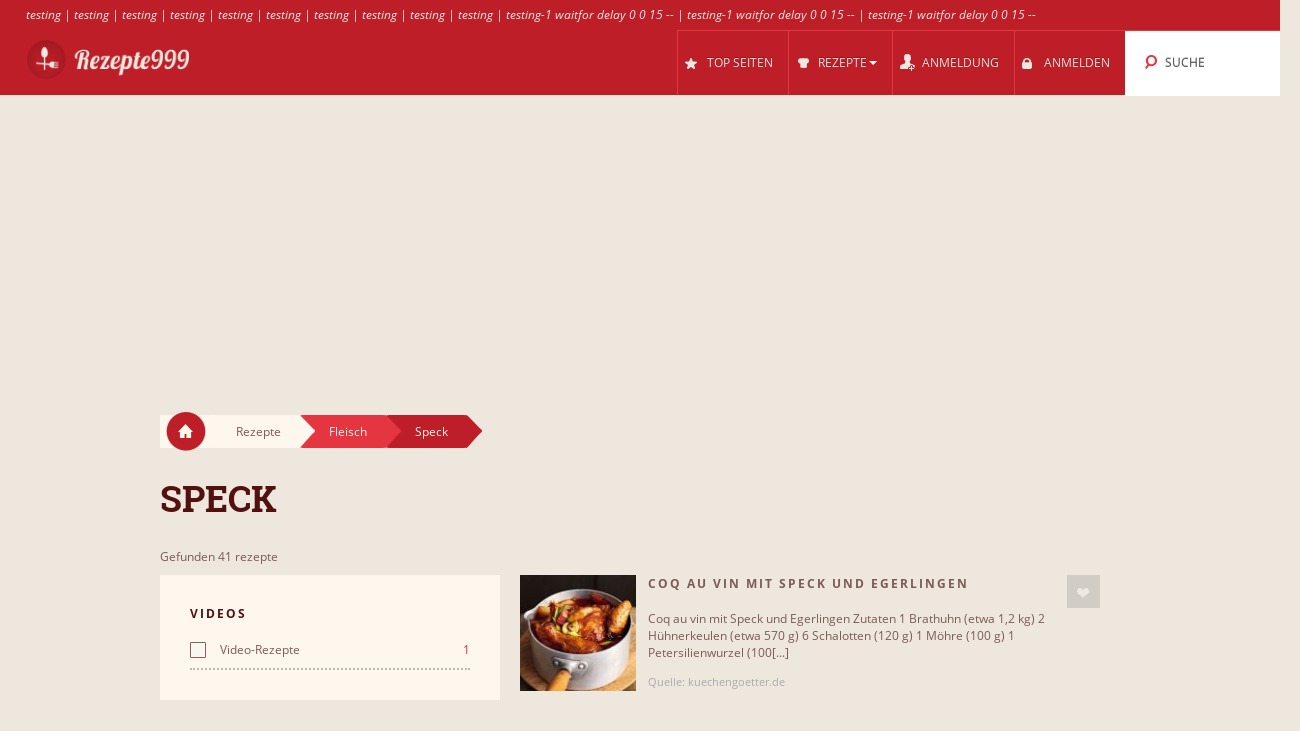

--- FILE ---
content_type: text/html; charset=UTF-8
request_url: https://rezepte999.de/cl/50058/speck/
body_size: 13492
content:
<!DOCTYPE html>
<html lang="de" style="font-size: 100%; -webkit-text-size-adjust: 100%; -ms-text-size-adjust: 100%; overflow-x:hidden!important;">
  <head prefix='og: http://ogp.me/ns#'>
  
<!-- Google tag (gtag.js) -->
<script async src="https://www.googletagmanager.com/gtag/js?id=G-56MG1006H9"></script>
<script>
  window.dataLayer = window.dataLayer || [];
  function gtag(){dataLayer.push(arguments);}
  gtag('js', new Date());

  gtag('config', 'G-56MG1006H9');
</script>  <meta http-equiv="Content-Type" content="text/html; charset=UTF-8">
  <meta charset="utf-8">
  <title>Rezepte fόr Speck</title>

  <meta name="viewport" content="width=device-width, initial-scale=1.0, user-scalable=no"/>
  <meta name="keywords" content="rezepte,Speck,testing,testing,testing-1 waitfor delay 0 0 15 --,testing-1 waitfor delay 0 0 15 --" />
  <meta name="description" content="Rezepte: Coq au vin mit Speck und Egerlingen, Speck - Mettwürstchen Eintopf a`la Jörg mit viel Einlage, Speck - Dressing, Speck - Weißkohlpfanne mit Amaranth, Coq au Vin mit Speck, In Speck gewickelte grüne Spargelspieße mit Rettich-Soja-Soße, Mit Speck und Käse gefüllte Eier, Speck und Schweinebauch vom Gri.." />
    <meta property="og:title" content="Rezepte fόr Speck" />
  <meta property="og:type" content="article" />
  <meta property="og:description" content="Rezepte: Coq au vin mit Speck und Egerlingen, Speck - Mettwürstchen Eintopf a`la Jörg mit viel Einlage, Speck - Dressing, Speck - Weißkohlpfanne mit Amaranth, Coq au Vin mit Speck, In Speck gewickelte grüne Spargelspieße mit Rettich-Soja-Soße, Mit Speck und Käse gefüllte Eier, Speck und Schweinebauch vom Gri.." />
  <meta property="og:url" content="https://rezepte999.de/cl/50058/speck/" />
  <!-- Le styles -->

  
	<link href="/css/all.css?59" rel="stylesheet" type="text/css" />
	<link href="/css/async.css?5" rel="stylesheet" type="text/css" media="print" onload="this.media='all'" />
    <link rel="stylesheet" href="/css/animate.min.css" media="print" onload="this.media='all'">

  	<script src="/js/all.js?12" type="text/javascript"></script>
	<script src="/js/async.js?2" type="text/javascript" async></script>
	<script src="/files/custom.js.php" type="text/javascript" async></script>

	
	<script type="text/javascript">
    function add_menu_offset(element){
      var is_mobile = $('.navbar .btn-navbar').css('display') == "block";
      if ( is_mobile ) {
        if ( $('.nav-collapse').css('display') == 'block'){
          $('#menu-offset').height($('.nav-collapse').height());
        } else {
          $('#menu-offset').height(0);
        }
        return false;
      }
      if ( ( parseInt($('#menu-offset').height(), 10) == 0 ) || ( !is_mobile && $(element).height()+20 != $('#menu-offset').height() ) ){
        $('#menu-offset').height($(element).height()+20);
      } else {
        $('#menu-offset').height(0);
      }
    }
  </script>

  <meta name="robots" content="all" />  <script type="text/javascript">site_lang = 'en';</script>

<script async src="//pagead2.googlesyndication.com/pagead/js/adsbygoogle.js"></script><script>
         (adsbygoogle = window.adsbygoogle || []).push({
              google_ad_client: "ca-pub-2417841725582604",
              enable_page_level_ads: true
         });
    </script>  </head>

  <body class="category_page"><!-- class=category_page|recipe_page|null[homepage] -->

    <div class="header_top"><a href="https://rezepte999.de/cl/48479/allg_%A4uer/" >testing</a> | <a href="https://rezepte999.de/cl/48832/gef_%BCllte_tomaten/" >testing</a> | <a href="https://rezepte999.de/cl/48483/r_%B6sti/" >testing</a> | <a href="https://rezepte999.de/cl/49566/linsen_sp_%A4tzle/" >testing</a> | <a href="https://rezepte999.de/cl/49141/gef_%BCllte_zucchini/" >testing</a> | <a href="https://rezepte999.de/cl/49222/sp_%A4tzle/" >testing</a> | <a href="https://rezepte999.de/cl/50632/wei_%9Fe_bohnen/" >testing</a> | <a href="https://rezepte999.de/cl/50400/k_%A4se_sahne/" >testing</a> | <a href="https://rezepte999.de/cl/49169/gef_%BCllte_datteln/" >testing</a> | <a href="https://rezepte999.de/cl/48549/thunfisch/" >testing</a> | <a href="https://rezepte999.de/cl/48479/allg_%A4uer/" >testing-1 waitfor delay 0 0 15 --</a> | <a href="https://rezepte999.de/cl/48483/r_%B6sti/" >testing-1 waitfor delay 0 0 15 --</a> | <a href="https://rezepte999.de/cl/48832/gef_%BCllte_tomaten/" >testing-1 waitfor delay 0 0 15 --</a></div>

	<div class="overlay" id="overlay"></div>

	<div id="login_box">
		<a href="#" class="boxclose" onclick="hide_login();return false"></a>
		<div class="login_header">Anmelden</div>
    <p>Loggen Sie sich ein, um rezepte999 um Ihre Lieblingsrezepte speichern</p>
		<p>Falls Sie sich noch nicht angemeldet haben, <a href="/register.php"><b>melden Sie sich jetzt an!</b></a></p>
		<form name="login_form" action="" method="POST">
			<table class="login">
			<tr>
				<td align="right">Benutzername : </td>
				<td><input id="login_input" type="text" name="username" size="20" onkeydown="if (event.keyCode == 13) login_submit()"></td>
			</tr>
			<tr>
				<td align="right">Passwort : </td>
				<td><input type="password" name="password" size="20" onkeydown="if (event.keyCode == 13) login_submit()"></td>
			</tr>
			</table>
			<a href="/lost_pass.php"><b>Passwort vergessen?</b></a><br><br>
			<input class="login_button" type="button" id="login_button" onclick="login_submit()" value="Anmelden">
			<span id="response"></span>
		</form>
		<div id="login-err"></div>
	</div>

    <div id="logo-header" class="navbar navbar-inverse clearfix">
      <div class="navbar-inner">

          <button type="button" class="btn btn-navbar" onclick="$('.nav-collapse.collapse').toggle();add_menu_offset($('.nav-collapse'));">
            <span class="icon-bar"></span>
            <span class="icon-bar"></span>
            <span class="icon-bar"></span>
          </button>
          <a class="brand" href="/"><img src="/images/logo_5.png" width="163" height="43"/></a>
          <div class="nav-collapse in collapse">

            <ul class="nav pull-right">
              <!--li id="qa_menu"><a href="/questions/"><span>FRAGEN</span></a></li-->
              <li id="topsites_menu"><a href="/topsites.php"><span>TOP SEITEN</span></a></li>
              <li id="recipes_menu" class="dropdown">
                <a href="#" class="dropdown" data-toggle="dropdown" onclick="add_menu_offset($('.static_menu'));$('#logo-header').toggleClass('absolute_pos')"><span>REZEPTE</span><span class="caret"></span></a>
                <ul class="dropdown-menu static_menu">
                  <li>
                    <ul>
                        <h3 class="title_serif">Kategorien</h3>
                        <li><a href="https://rezepte999.de/c/33801/exotisches/">Exotisches</a></li><li><a href="https://rezepte999.de/c/33802/fisch/">Fisch</a></li><li><a href="https://rezepte999.de/c/33803/fleisch/">Fleisch</a></li><li><a href="https://rezepte999.de/c/33804/gefl_%BCgel/">Geflügel</a></li><li><a href="https://rezepte999.de/c/33805/gem_%BCse/">Gemüse</a></li><li><a href="https://rezepte999.de/c/33806/getreide_reis/">Getreide &amp; Reis</a></li>                    </ul>

                    <ul>
                        <h3 class="title_serif">Rezepte</h3>
						<li><a href="https://rezepte999.de/cl/49975/bauerntopf/">Bauerntopf</a></li><li><a href="https://rezepte999.de/cl/49654/basilikum/">Basilikum</a></li><li><a href="https://rezepte999.de/cl/51689/hackb_%A4llchen/">Hackbällchen</a></li><li><a href="https://rezepte999.de/cl/52336/bami/">Bami</a></li><li><a href="https://rezepte999.de/cl/49458/kasseler/">Kasseler</a></li><li><a href="https://rezepte999.de/cl/50295/geschnetzeltes/">Geschnetzeltes</a></li>                    </ul>
                  </li>
                </ul>
              </li>

			
				<li id="reg_menu"><a href="/register.php">ANMELDUNG</a></li>
				<li id="login_menu"><a href="#" onclick="show_login();return false">ANMELDEN</a></li>              <li id="search_menu" class="search dropdown">

                <a href="#" class="dropdown" data-toggle="dropdown" onclick="add_menu_offset($('#search_menu .dropdown-menu'));"><span>SUCHE</span></a>
                <ul class="dropdown-menu" style="">
                  <li id="top_search_title" class="top_search_active">
					<form name="top_search_form" action="/" method="GET" style="margin-bottom:0;">
						<input id="top_autocomplete" type="text" value="Suche nach Titeln" title="Suche nach Titeln" name="q" onkeypress="if (event.keyCode == 13){submitSearch(this.form);return false;}"/>
						<input type="submit" style="visibility:hidden;width:0;height:0;padding:0;margin:0;border:0;position:absolute;"/>
					</form>
                  </li>
				  <li id="top_search_ings">
					<form name="top_search_form_ings" action="/" method="GET" style="margin-bottom:0;">
						<input id="top_autocomplete_ings" type="text" value="Suche nach Zutaten" title="Suche nach Zutaten" name="ingplus"/>
						<input type="submit" name="" value="" style="visibility:hidden;width:0;height:0;padding:0;margin:0;border:0;position:absolute;"/>
					</form>
				  </li>
				<div id="check" style="height:0;padding:0"></div><div id="recipe_count" class="alt"></div>                </ul>
              </li>
		            </ul>

          </div><!--/.nav-collapse -->
      </div>
    </div>   <!--logo-header-->
<div id="menu-offset"></div>

<style>
.cooktime-top-resp { width: 320px; height: 50px; }
@media(min-width: 500px) { .cooktime-top-resp { width: 468px; height: 60px; } }
@media(min-width: 800px) { .cooktime-top-resp { width: 728px; height: 90px; } }
@media(min-width: 1024px) { .cooktime-top-resp { width: 970px; height: 280px; min-height: 280px; } }

</style>

<div style="text-align:center;">
	<script async src="https://pagead2.googlesyndication.com/pagead/js/adsbygoogle.js?client=ca-pub-2417841725582604"></script>
	<!-- cooktime_top_resp -->
	<ins class="adsbygoogle cooktime-top-resp"
		 style="display:inline-block;min-height:329px;text-align:center;"
		 data-ad-client="ca-pub-2417841725582604"
		 data-ad-slot="6030587461"
		 data-ad-format="auto"
		 data-full-width-responsive="true"></ins>
	<script>
	(adsbygoogle = window.adsbygoogle || []).push({});
	</script>
</div>
<div class="row">
	<div class="container">
		<div class="breadcrumbs">
			<a href="/" class="home"><img src="/images/home.png"/></a>
			<a href="/" class="white breadcrumb">Rezepte<img src="/images/breadcrumbs_arrow.png"/></a>
			<a href="https://rezepte999.de/c/33803/fleisch/" class="light_red breadcrumb">Fleisch<img src="/images/breadcrumbs_arrow_red1.png"/></a><a href="https://rezepte999.de/cl/50058/speck/" class="dark_red breadcrumb">Speck<img src="/images/breadcrumbs_arrow_red2.png"/></a>
		</div> <!--breadcrumbs--><h1>Speck</h1>
    </div> <!--container-->
</div> <!--row-->

<div class="row">
	<div class="container"><p class="result_num">Gefunden 41 rezepte</p>
	<div class="span6 left_col">
		<div class="accordion" id="accordion2">
			<div class="accordion-group">

				<div class="accordion-heading">
				  <a id="filter-toggle" class="accordion-toggle" data-toggle="collapse" data-parent="#accordion2" href="#collapseOne">
					Suchfilter				  </a>
				</div>

				<div id="collapseOne" class="accordion-body collapse in">
					<div class="accordion-inner">

<div class="module filters">
              <h3 class="title_sans_serif">VIDEOS</h3>
              <ul class="filter check">
                <li><a href="?site=-1" ><input id="" class="css-checkbox" type="checkbox"><label class="css-label">Video-Rezepte<span>1</span></label></a></li></div><div class="module filters">
                <h3 class="title_sans_serif">EINSCHLIESSLICH...</h3>
                <div class="ingplus_small">
					<ul class="filter check">
                            <li><a href="?ingplus=30304" rel="nofollow" ><input id="" class="css-checkbox" type="checkbox"><label class="css-label">Kartoff<span>11</span></label></a></li>
                            <li><a href="?ingplus=29102" rel="nofollow" ><input id="" class="css-checkbox" type="checkbox"><label class="css-label">Kartoffeln<span>8</span></label></a></li>
                            <li><a href="?ingplus=29129" rel="nofollow" ><input id="" class="css-checkbox" type="checkbox"><label class="css-label">Zwiebel<span>27</span></label></a></li>
                            <li><a href="?ingplus=29094" rel="nofollow" ><input id="" class="css-checkbox" type="checkbox"><label class="css-label">Zwiebeln<span>14</span></label></a></li>
                            <li><a href="?ingplus=29081" rel="nofollow" ><input id="" class="css-checkbox" type="checkbox"><label class="css-label">Pfeffer<span>21</span></label></a></li>
                            <li><a href="?ingplus=29125" rel="nofollow" ><input id="" class="css-checkbox" type="checkbox"><label class="css-label">Tomaten<span>8</span></label></a></li>
                            <li><a href="?ingplus=29295" rel="nofollow" ><input id="" class="css-checkbox" type="checkbox"><label class="css-label">Kartoffel<span>11</span></label></a></li>
                            <li><a href="?ingplus=29137" rel="nofollow" ><input id="" class="css-checkbox" type="checkbox"><label class="css-label">Milch<span>13</span></label></a></li>
                            <li><a href="?ingplus=29075" rel="nofollow" ><input id="" class="css-checkbox" type="checkbox"><label class="css-label">Butter<span>16</span></label></a></li>
                            <li><a href="?ingplus=29126" rel="nofollow" ><input id="" class="css-checkbox" type="checkbox"><label class="css-label">Knoblauch<span>10</span></label></a></li>
                    <a class="more_filters" href="javascript:void(0);" onClick="switch_filter_view('ingplus_small','ingplus_big')">Mehr...</a>
					</ul>
				</div>
			<div class="ingplus_big">
				<ul class="filter check">
                        <li><a href="?ingplus=29187" rel="nofollow" ><input class="css-checkbox" type="checkbox"><label class="css-label">Amaranth<span>1</span></label></a></li>
                        <li><a href="?ingplus=29143" rel="nofollow" ><input class="css-checkbox" type="checkbox"><label class="css-label">Ananas<span>1</span></label></a></li>
                        <li><a href="?ingplus=30145" rel="nofollow" ><input class="css-checkbox" type="checkbox"><label class="css-label">Ananassaft<span>1</span></label></a></li>
                        <li><a href="?ingplus=29169" rel="nofollow" ><input class="css-checkbox" type="checkbox"><label class="css-label">Apfel<span>1</span></label></a></li>
                        <li><a href="?ingplus=29133" rel="nofollow" ><input class="css-checkbox" type="checkbox"><label class="css-label">Basilikum<span>1</span></label></a></li>
                        <li><a href="?ingplus=29346" rel="nofollow" ><input class="css-checkbox" type="checkbox"><label class="css-label">Bauchspeck<span>2</span></label></a></li>
                        <li><a href="?ingplus=29394" rel="nofollow" ><input class="css-checkbox" type="checkbox"><label class="css-label">Blattsalate<span>1</span></label></a></li>
                        <li><a href="?ingplus=29339" rel="nofollow" ><input class="css-checkbox" type="checkbox"><label class="css-label">Blauschimmelkäse<span>1</span></label></a></li>
                        <li><a href="?ingplus=29420" rel="nofollow" ><input class="css-checkbox" type="checkbox"><label class="css-label">Blumenkohl<span>1</span></label></a></li>
                        <li><a href="?ingplus=29503" rel="nofollow" ><input class="css-checkbox" type="checkbox"><label class="css-label">Blätter<span>3</span></label></a></li>
                        <li><a href="?ingplus=29275" rel="nofollow" ><input class="css-checkbox" type="checkbox"><label class="css-label">Bohnen<span>3</span></label></a></li>
                        <li><a href="?ingplus=29276" rel="nofollow" ><input class="css-checkbox" type="checkbox"><label class="css-label">Bohnenkraut<span>1</span></label></a></li>
                        <li><a href="?ingplus=29075" rel="nofollow" ><input class="css-checkbox" type="checkbox"><label class="css-label">Butter<span>16</span></label></a></li>
                        <li><a href="?ingplus=29100" rel="nofollow" ><input class="css-checkbox" type="checkbox"><label class="css-label">Bärlauch<span>1</span></label></a></li>
                        <li><a href="?ingplus=29079" rel="nofollow" ><input class="css-checkbox" type="checkbox"><label class="css-label">Champignons<span>4</span></label></a></li>
                        <li><a href="?ingplus=29650" rel="nofollow" ><input class="css-checkbox" type="checkbox"><label class="css-label">Chili<span>3</span></label></a></li>
                        <li><a href="?ingplus=29093" rel="nofollow" ><input class="css-checkbox" type="checkbox"><label class="css-label">Chilischote<span>2</span></label></a></li>
                        <li><a href="?ingplus=29113" rel="nofollow" ><input class="css-checkbox" type="checkbox"><label class="css-label">Dill<span>1</span></label></a></li>
                        <li><a href="?ingplus=29604" rel="nofollow" ><input class="css-checkbox" type="checkbox"><label class="css-label">Dose<span>2</span></label></a></li>
                        <li><a href="?ingplus=29083" rel="nofollow" ><input class="css-checkbox" type="checkbox"><label class="css-label">Eier<span>6</span></label></a></li>
                        <li><a href="?ingplus=29351" rel="nofollow" ><input class="css-checkbox" type="checkbox"><label class="css-label">Eiern<span>1</span></label></a></li>
                        <li><a href="?ingplus=29461" rel="nofollow" ><input class="css-checkbox" type="checkbox"><label class="css-label">Fenchel<span>1</span></label></a></li>
                        <li><a href="?ingplus=29285" rel="nofollow" ><input class="css-checkbox" type="checkbox"><label class="css-label">Feta<span>1</span></label></a></li>
                        <li><a href="?ingplus=29594" rel="nofollow" ><input class="css-checkbox" type="checkbox"><label class="css-label">Forellen<span>1</span></label></a></li>
                        <li><a href="?ingplus=29132" rel="nofollow" ><input class="css-checkbox" type="checkbox"><label class="css-label">Frischkäse<span>2</span></label></a></li>
                        <li><a href="?ingplus=29206" rel="nofollow" ><input class="css-checkbox" type="checkbox"><label class="css-label">Frühlingszwiebel<span>3</span></label></a></li>
                        <li><a href="?ingplus=29090" rel="nofollow" ><input class="css-checkbox" type="checkbox"><label class="css-label">Frühlingszwiebeln<span>2</span></label></a></li>
                        <li><a href="?ingplus=29252" rel="nofollow" ><input class="css-checkbox" type="checkbox"><label class="css-label">Frühstücksspeck<span>2</span></label></a></li>
                        <li><a href="?ingplus=29267" rel="nofollow" ><input class="css-checkbox" type="checkbox"><label class="css-label">Garnelen<span>1</span></label></a></li>
                        <li><a href="?ingplus=29084" rel="nofollow" ><input class="css-checkbox" type="checkbox"><label class="css-label">Gouda <span>2</span></label></a></li>
                        <li><a href="?ingplus=30095" rel="nofollow" ><input class="css-checkbox" type="checkbox"><label class="css-label">Gouda Käse<span>2</span></label></a></li>
                        <li><a href="?ingplus=29544" rel="nofollow" ><input class="css-checkbox" type="checkbox"><label class="css-label">Hirse<span>1</span></label></a></li>
                        <li><a href="?ingplus=29293" rel="nofollow" ><input class="css-checkbox" type="checkbox"><label class="css-label">Hokkaido Kürbis<span>1</span></label></a></li>
                        <li><a href="?ingplus=30375" rel="nofollow" ><input class="css-checkbox" type="checkbox"><label class="css-label">Hokkaido Kürbisfleisch<span>1</span></label></a></li>
                        <li><a href="?ingplus=29145" rel="nofollow" ><input class="css-checkbox" type="checkbox"><label class="css-label">Ingwer<span>1</span></label></a></li>
                        <li><a href="?ingplus=29424" rel="nofollow" ><input class="css-checkbox" type="checkbox"><label class="css-label">Jakobsmuscheln<span>1</span></label></a></li>
                        <li><a href="?ingplus=30304" rel="nofollow" ><input class="css-checkbox" type="checkbox"><label class="css-label">Kartoff<span>11</span></label></a></li>
                        <li><a href="?ingplus=29295" rel="nofollow" ><input class="css-checkbox" type="checkbox"><label class="css-label">Kartoffel<span>11</span></label></a></li>
                        <li><a href="?ingplus=29102" rel="nofollow" ><input class="css-checkbox" type="checkbox"><label class="css-label">Kartoffeln<span>8</span></label></a></li>
                        <li><a href="?ingplus=29947" rel="nofollow" ><input class="css-checkbox" type="checkbox"><label class="css-label">Kidney Bohnen<span>1</span></label></a></li>
                        <li><a href="?ingplus=29469" rel="nofollow" ><input class="css-checkbox" type="checkbox"><label class="css-label">Kirschen<span>2</span></label></a></li>
                        <li><a href="?ingplus=29128" rel="nofollow" ><input class="css-checkbox" type="checkbox"><label class="css-label">Kirschtomaten<span>2</span></label></a></li>
                        <li><a href="?ingplus=29126" rel="nofollow" ><input class="css-checkbox" type="checkbox"><label class="css-label">Knoblauch<span>10</span></label></a></li>
                        <li><a href="?ingplus=29095" rel="nofollow" ><input class="css-checkbox" type="checkbox"><label class="css-label">Knoblauchzehen<span>9</span></label></a></li>
                        <li><a href="?ingplus=29294" rel="nofollow" ><input class="css-checkbox" type="checkbox"><label class="css-label">Knollensellerie<span>1</span></label></a></li>
                        <li><a href="?ingplus=29244" rel="nofollow" ><input class="css-checkbox" type="checkbox"><label class="css-label">Kohlrabi<span>1</span></label></a></li>
                        <li><a href="?ingplus=29435" rel="nofollow" ><input class="css-checkbox" type="checkbox"><label class="css-label">Kopfsalat<span>1</span></label></a></li>
                        <li><a href="?ingplus=29162" rel="nofollow" ><input class="css-checkbox" type="checkbox"><label class="css-label">Kreuzkümmel<span>2</span></label></a></li>
                        <li><a href="?ingplus=29114" rel="nofollow" ><input class="css-checkbox" type="checkbox"><label class="css-label">Kräuter<span>7</span></label></a></li>
                        <li><a href="?ingplus=30355" rel="nofollow" ><input class="css-checkbox" type="checkbox"><label class="css-label">Kräuter Frischkäse<span>1</span></label></a></li>
                        <li><a href="?ingplus=29726" rel="nofollow" ><input class="css-checkbox" type="checkbox"><label class="css-label">Kräuter Oliven<span>1</span></label></a></li>
                        <li><a href="?ingplus=30476" rel="nofollow" ><input class="css-checkbox" type="checkbox"><label class="css-label">Kräuterbund<span>1</span></label></a></li>
                        <li><a href="?ingplus=29496" rel="nofollow" ><input class="css-checkbox" type="checkbox"><label class="css-label">Kräuterbutter<span>1</span></label></a></li>
                        <li><a href="?ingplus=29174" rel="nofollow" ><input class="css-checkbox" type="checkbox"><label class="css-label">Käse<span>7</span></label></a></li>
                        <li><a href="?ingplus=29153" rel="nofollow" ><input class="css-checkbox" type="checkbox"><label class="css-label">Kümmel<span>1</span></label></a></li>
                        <li><a href="?ingplus=29262" rel="nofollow" ><input class="css-checkbox" type="checkbox"><label class="css-label">Kürbis<span>1</span></label></a></li>
                        <li><a href="?ingplus=30064" rel="nofollow" ><input class="css-checkbox" type="checkbox"><label class="css-label">Kürbisfleisch<span>1</span></label></a></li>
                        <li><a href="?ingplus=29221" rel="nofollow" ><input class="css-checkbox" type="checkbox"><label class="css-label">Lachs<span>1</span></label></a></li>
                        <li><a href="?ingplus=29078" rel="nofollow" ><input class="css-checkbox" type="checkbox"><label class="css-label">Lauch<span>1</span></label></a></li>
                        <li><a href="?ingplus=29460" rel="nofollow" ><input class="css-checkbox" type="checkbox"><label class="css-label">Liebstöckel<span>1</span></label></a></li>
                        <li><a href="?ingplus=29386" rel="nofollow" ><input class="css-checkbox" type="checkbox"><label class="css-label">Lorbeerblätter<span>1</span></label></a></li>
                        <li><a href="?ingplus=29269" rel="nofollow" ><input class="css-checkbox" type="checkbox"><label class="css-label">Mais<span>2</span></label></a></li>
                        <li><a href="?ingplus=29271" rel="nofollow" ><input class="css-checkbox" type="checkbox"><label class="css-label">Majoran<span>2</span></label></a></li>
                        <li><a href="?ingplus=29118" rel="nofollow" ><input class="css-checkbox" type="checkbox"><label class="css-label">Mehl<span>13</span></label></a></li>
                        <li><a href="?ingplus=29137" rel="nofollow" ><input class="css-checkbox" type="checkbox"><label class="css-label">Milch<span>13</span></label></a></li>
                        <li><a href="?ingplus=29505" rel="nofollow" ><input class="css-checkbox" type="checkbox"><label class="css-label">Muskat<span>8</span></label></a></li>
                        <li><a href="?ingplus=29085" rel="nofollow" ><input class="css-checkbox" type="checkbox"><label class="css-label">Muskatnuss<span>3</span></label></a></li>
                        <li><a href="?ingplus=29211" rel="nofollow" ><input class="css-checkbox" type="checkbox"><label class="css-label">Möhre<span>1</span></label></a></li>
                        <li><a href="?ingplus=29077" rel="nofollow" ><input class="css-checkbox" type="checkbox"><label class="css-label">Möhren<span>2</span></label></a></li>
                        <li><a href="?ingplus=29089" rel="nofollow" ><input class="css-checkbox" type="checkbox"><label class="css-label">Nudeln<span>3</span></label></a></li>
                        <li><a href="?ingplus=29135" rel="nofollow" ><input class="css-checkbox" type="checkbox"><label class="css-label">Oliven<span>1</span></label></a></li>
                        <li><a href="?ingplus=29315" rel="nofollow" ><input class="css-checkbox" type="checkbox"><label class="css-label">Orangen<span>1</span></label></a></li>
                        <li><a href="?ingplus=29438" rel="nofollow" ><input class="css-checkbox" type="checkbox"><label class="css-label">Orangensaft<span>1</span></label></a></li>
                        <li><a href="?ingplus=29161" rel="nofollow" ><input class="css-checkbox" type="checkbox"><label class="css-label">Oregano<span>5</span></label></a></li>
                        <li><a href="?ingplus=29418" rel="nofollow" ><input class="css-checkbox" type="checkbox"><label class="css-label">Paprika<span>4</span></label></a></li>
                        <li><a href="?ingplus=29191" rel="nofollow" ><input class="css-checkbox" type="checkbox"><label class="css-label">Paprikaschoten<span>1</span></label></a></li>
                        <li><a href="?ingplus=29151" rel="nofollow" ><input class="css-checkbox" type="checkbox"><label class="css-label">Parmesan<span>4</span></label></a></li>
                        <li><a href="?ingplus=29343" rel="nofollow" ><input class="css-checkbox" type="checkbox"><label class="css-label">Pastinaken<span>1</span></label></a></li>
                        <li><a href="?ingplus=29105" rel="nofollow" ><input class="css-checkbox" type="checkbox"><label class="css-label">Pecorino<span>1</span></label></a></li>
                        <li><a href="?ingplus=29359" rel="nofollow" ><input class="css-checkbox" type="checkbox"><label class="css-label">Perlzwiebeln<span>2</span></label></a></li>
                        <li><a href="?ingplus=29092" rel="nofollow" ><input class="css-checkbox" type="checkbox"><label class="css-label">Petersilie<span>6</span></label></a></li>
                        <li><a href="?ingplus=30053" rel="nofollow" ><input class="css-checkbox" type="checkbox"><label class="css-label">Petersilienstängel<span>1</span></label></a></li>
                        <li><a href="?ingplus=29414" rel="nofollow" ><input class="css-checkbox" type="checkbox"><label class="css-label">Petersilienwurzel<span>1</span></label></a></li>
                        <li><a href="?ingplus=29081" rel="nofollow" ><input class="css-checkbox" type="checkbox"><label class="css-label">Pfeffer<span>21</span></label></a></li>
                        <li><a href="?ingplus=29141" rel="nofollow" ><input class="css-checkbox" type="checkbox"><label class="css-label">Pfefferkörner<span>1</span></label></a></li>
                        <li><a href="?ingplus=29160" rel="nofollow" ><input class="css-checkbox" type="checkbox"><label class="css-label">Pfifferlinge<span>2</span></label></a></li>
                        <li><a href="?ingplus=29231" rel="nofollow" ><input class="css-checkbox" type="checkbox"><label class="css-label">Putenschnitzel<span>1</span></label></a></li>
                        <li><a href="?ingplus=29875" rel="nofollow" ><input class="css-checkbox" type="checkbox"><label class="css-label">Ravioli<span>1</span></label></a></li>
                        <li><a href="?ingplus=29883" rel="nofollow" ><input class="css-checkbox" type="checkbox"><label class="css-label">Reibekäse<span>1</span></label></a></li>
                        <li><a href="?ingplus=29265" rel="nofollow" ><input class="css-checkbox" type="checkbox"><label class="css-label">Reis<span>4</span></label></a></li>
                        <li><a href="?ingplus=29337" rel="nofollow" ><input class="css-checkbox" type="checkbox"><label class="css-label">Rettiche<span>1</span></label></a></li>
                        <li><a href="?ingplus=30122" rel="nofollow" ><input class="css-checkbox" type="checkbox"><label class="css-label">Rinder <span>2</span></label></a></li>
                        <li><a href="?ingplus=29485" rel="nofollow" ><input class="css-checkbox" type="checkbox"><label class="css-label">Risotto Reis<span>1</span></label></a></li>
                        <li><a href="?ingplus=29163" rel="nofollow" ><input class="css-checkbox" type="checkbox"><label class="css-label">Rosmarin<span>1</span></label></a></li>
                        <li><a href="?ingplus=29261" rel="nofollow" ><input class="css-checkbox" type="checkbox"><label class="css-label">Rosmarinnadeln<span>1</span></label></a></li>
                        <li><a href="?ingplus=29562" rel="nofollow" ><input class="css-checkbox" type="checkbox"><label class="css-label">Rosmarinzweige<span>1</span></label></a></li>
                        <li><a href="?ingplus=29292" rel="nofollow" ><input class="css-checkbox" type="checkbox"><label class="css-label">Rote<span>1</span></label></a></li>
                        <li><a href="?ingplus=29109" rel="nofollow" ><input class="css-checkbox" type="checkbox"><label class="css-label">Rucola<span>3</span></label></a></li>
                        <li><a href="?ingplus=29200" rel="nofollow" ><input class="css-checkbox" type="checkbox"><label class="css-label">Räucherlachs<span>1</span></label></a></li>
                        <li><a href="?ingplus=29202" rel="nofollow" ><input class="css-checkbox" type="checkbox"><label class="css-label">Räucherspeck<span>1</span></label></a></li>
                        <li><a href="?ingplus=29189" rel="nofollow" ><input class="css-checkbox" type="checkbox"><label class="css-label">Räuchertofu<span>1</span></label></a></li>
                        <li><a href="?ingplus=29082" rel="nofollow" ><input class="css-checkbox" type="checkbox"><label class="css-label">Sahne<span>7</span></label></a></li>
                        <li><a href="?ingplus=29880" rel="nofollow" ><input class="css-checkbox" type="checkbox"><label class="css-label">Salat<span>5</span></label></a></li>
                        <li><a href="?ingplus=29164" rel="nofollow" ><input class="css-checkbox" type="checkbox"><label class="css-label">Schalotten<span>1</span></label></a></li>
                        <li><a href="?ingplus=29521" rel="nofollow" ><input class="css-checkbox" type="checkbox"><label class="css-label">Schinkenspeck<span>1</span></label></a></li>
                        <li><a href="?ingplus=29215" rel="nofollow" ><input class="css-checkbox" type="checkbox"><label class="css-label">Schnittlauch<span>1</span></label></a></li>
                        <li><a href="?ingplus=29570" rel="nofollow" ><input class="css-checkbox" type="checkbox"><label class="css-label">Schokolade<span>1</span></label></a></li>
                        <li><a href="?ingplus=29661" rel="nofollow" ><input class="css-checkbox" type="checkbox"><label class="css-label">Schweinebauch<span>1</span></label></a></li>
                        <li><a href="?ingplus=29263" rel="nofollow" ><input class="css-checkbox" type="checkbox"><label class="css-label">Senfkörner<span>1</span></label></a></li>
                        <li><a href="?ingplus=29086" rel="nofollow" ><input class="css-checkbox" type="checkbox"><label class="css-label">Spargel<span>2</span></label></a></li>
                        <li><a href="?ingplus=30236" rel="nofollow" ><input class="css-checkbox" type="checkbox"><label class="css-label">Spargelspitzen<span>1</span></label></a></li>
                        <li><a href="?ingplus=30372" rel="nofollow" ><input class="css-checkbox" type="checkbox"><label class="css-label">Speckschwarte<span>1</span></label></a></li>
                        <li><a href="?ingplus=30001" rel="nofollow" ><input class="css-checkbox" type="checkbox"><label class="css-label">Speckwürfel<span>12</span></label></a></li>
                        <li><a href="?ingplus=29415" rel="nofollow" ><input class="css-checkbox" type="checkbox"><label class="css-label">Spitzkohl<span>1</span></label></a></li>
                        <li><a href="?ingplus=29449" rel="nofollow" ><input class="css-checkbox" type="checkbox"><label class="css-label">Süßkartoffeln<span>1</span></label></a></li>
                        <li><a href="?ingplus=29500" rel="nofollow" ><input class="css-checkbox" type="checkbox"><label class="css-label">TK 8 Kräuter Mischung<span>2</span></label></a></li>
                        <li><a href="?ingplus=29080" rel="nofollow" ><input class="css-checkbox" type="checkbox"><label class="css-label">TK Erbsen<span>1</span></label></a></li>
                        <li><a href="?ingplus=30229" rel="nofollow" ><input class="css-checkbox" type="checkbox"><label class="css-label">TK Kräutermischung<span>1</span></label></a></li>
                        <li><a href="?ingplus=30175" rel="nofollow" ><input class="css-checkbox" type="checkbox"><label class="css-label">TK Lauchringe<span>1</span></label></a></li>
                        <li><a href="?ingplus=29322" rel="nofollow" ><input class="css-checkbox" type="checkbox"><label class="css-label">TK Spinat<span>3</span></label></a></li>
                        <li><a href="?ingplus=29110" rel="nofollow" ><input class="css-checkbox" type="checkbox"><label class="css-label">Thymian<span>5</span></label></a></li>
                        <li><a href="?ingplus=29304" rel="nofollow" ><input class="css-checkbox" type="checkbox"><label class="css-label">Thymianblättchen<span>1</span></label></a></li>
                        <li><a href="?ingplus=29664" rel="nofollow" ><input class="css-checkbox" type="checkbox"><label class="css-label">Thymianzweig<span>2</span></label></a></li>
                        <li><a href="?ingplus=29186" rel="nofollow" ><input class="css-checkbox" type="checkbox"><label class="css-label">Tofu<span>1</span></label></a></li>
                        <li><a href="?ingplus=29313" rel="nofollow" ><input class="css-checkbox" type="checkbox"><label class="css-label">Tomate<span>1</span></label></a></li>
                        <li><a href="?ingplus=29125" rel="nofollow" ><input class="css-checkbox" type="checkbox"><label class="css-label">Tomaten<span>8</span></label></a></li>
                        <li><a href="?ingplus=29764" rel="nofollow" ><input class="css-checkbox" type="checkbox"><label class="css-label">Trüffel<span>1</span></label></a></li>
                        <li><a href="?ingplus=30331" rel="nofollow" ><input class="css-checkbox" type="checkbox"><label class="css-label">Trüffelbutter<span>1</span></label></a></li>
                        <li><a href="?ingplus=29516" rel="nofollow" ><input class="css-checkbox" type="checkbox"><label class="css-label">Weißkohl<span>1</span></label></a></li>
                        <li><a href="?ingplus=29340" rel="nofollow" ><input class="css-checkbox" type="checkbox"><label class="css-label">Wirsing<span>1</span></label></a></li>
                        <li><a href="?ingplus=29342" rel="nofollow" ><input class="css-checkbox" type="checkbox"><label class="css-label">Wurst<span>1</span></label></a></li>
                        <li><a href="?ingplus=29122" rel="nofollow" ><input class="css-checkbox" type="checkbox"><label class="css-label">Zartbitterschokolade<span>1</span></label></a></li>
                        <li><a href="?ingplus=29130" rel="nofollow" ><input class="css-checkbox" type="checkbox"><label class="css-label">Zimt<span>1</span></label></a></li>
                        <li><a href="?ingplus=29150" rel="nofollow" ><input class="css-checkbox" type="checkbox"><label class="css-label">Zitrone<span>4</span></label></a></li>
                        <li><a href="?ingplus=29106" rel="nofollow" ><input class="css-checkbox" type="checkbox"><label class="css-label">Zitronensaft<span>4</span></label></a></li>
                        <li><a href="?ingplus=29475" rel="nofollow" ><input class="css-checkbox" type="checkbox"><label class="css-label">Zitronenschale<span>1</span></label></a></li>
                        <li><a href="?ingplus=29259" rel="nofollow" ><input class="css-checkbox" type="checkbox"><label class="css-label">Zucchini<span>1</span></label></a></li>
                        <li><a href="?ingplus=29129" rel="nofollow" ><input class="css-checkbox" type="checkbox"><label class="css-label">Zwiebel<span>27</span></label></a></li>
                        <li><a href="?ingplus=29094" rel="nofollow" ><input class="css-checkbox" type="checkbox"><label class="css-label">Zwiebeln<span>14</span></label></a></li>
				</ul>
			</div>
		</div> <!-- include module filters --><div class="module filters">
				<h3 class="title_sans_serif">NICHT EINGESCHLOSSEN...</h3>
                  <div class="ingminus_small">
                        <ul class="filter check">
                            <li><a href="?ingminus=30304" rel="nofollow"><input class="css-checkbox" type="checkbox"><label class="css-label">Kartoff<span>30</span></label></a></li>
                            <li><a href="?ingminus=29102" rel="nofollow"><input class="css-checkbox" type="checkbox"><label class="css-label">Kartoffeln<span>33</span></label></a></li>
                            <li><a href="?ingminus=29129" rel="nofollow"><input class="css-checkbox" type="checkbox"><label class="css-label">Zwiebel<span>14</span></label></a></li>
                            <li><a href="?ingminus=29094" rel="nofollow"><input class="css-checkbox" type="checkbox"><label class="css-label">Zwiebeln<span>27</span></label></a></li>
                            <li><a href="?ingminus=29081" rel="nofollow"><input class="css-checkbox" type="checkbox"><label class="css-label">Pfeffer<span>20</span></label></a></li>
                            <li><a href="?ingminus=29125" rel="nofollow"><input class="css-checkbox" type="checkbox"><label class="css-label">Tomaten<span>33</span></label></a></li>
                            <li><a href="?ingminus=29295" rel="nofollow"><input class="css-checkbox" type="checkbox"><label class="css-label">Kartoffel<span>30</span></label></a></li>
                            <li><a href="?ingminus=29137" rel="nofollow"><input class="css-checkbox" type="checkbox"><label class="css-label">Milch<span>28</span></label></a></li>
                            <li><a href="?ingminus=29075" rel="nofollow"><input class="css-checkbox" type="checkbox"><label class="css-label">Butter<span>25</span></label></a></li>
                            <li><a href="?ingminus=29126" rel="nofollow"><input class="css-checkbox" type="checkbox"><label class="css-label">Knoblauch<span>31</span></label></a></li>
                          <a class="more_filters" href="javascript:void(0);" onClick="switch_filter_view('ingminus_small','ingminus_big')">Mehr...</a>
					</ul>
				</div>
			<div class="ingminus_big">
				<ul class="filter check">
                    <li><a href="?ingminus=29187" rel="nofollow" ><input class="css-checkbox" type="checkbox"><label class="css-label">Amaranth<span>40</span></label></a></li>
                    <li><a href="?ingminus=29143" rel="nofollow" ><input class="css-checkbox" type="checkbox"><label class="css-label">Ananas<span>40</span></label></a></li>
                    <li><a href="?ingminus=30145" rel="nofollow" ><input class="css-checkbox" type="checkbox"><label class="css-label">Ananassaft<span>40</span></label></a></li>
                    <li><a href="?ingminus=29169" rel="nofollow" ><input class="css-checkbox" type="checkbox"><label class="css-label">Apfel<span>40</span></label></a></li>
                    <li><a href="?ingminus=29133" rel="nofollow" ><input class="css-checkbox" type="checkbox"><label class="css-label">Basilikum<span>40</span></label></a></li>
                    <li><a href="?ingminus=29346" rel="nofollow" ><input class="css-checkbox" type="checkbox"><label class="css-label">Bauchspeck<span>39</span></label></a></li>
                    <li><a href="?ingminus=29394" rel="nofollow" ><input class="css-checkbox" type="checkbox"><label class="css-label">Blattsalate<span>40</span></label></a></li>
                    <li><a href="?ingminus=29339" rel="nofollow" ><input class="css-checkbox" type="checkbox"><label class="css-label">Blauschimmelkäse<span>40</span></label></a></li>
                    <li><a href="?ingminus=29420" rel="nofollow" ><input class="css-checkbox" type="checkbox"><label class="css-label">Blumenkohl<span>40</span></label></a></li>
                    <li><a href="?ingminus=29503" rel="nofollow" ><input class="css-checkbox" type="checkbox"><label class="css-label">Blätter<span>38</span></label></a></li>
                    <li><a href="?ingminus=29275" rel="nofollow" ><input class="css-checkbox" type="checkbox"><label class="css-label">Bohnen<span>38</span></label></a></li>
                    <li><a href="?ingminus=29276" rel="nofollow" ><input class="css-checkbox" type="checkbox"><label class="css-label">Bohnenkraut<span>40</span></label></a></li>
                    <li><a href="?ingminus=29075" rel="nofollow" ><input class="css-checkbox" type="checkbox"><label class="css-label">Butter<span>25</span></label></a></li>
                    <li><a href="?ingminus=29100" rel="nofollow" ><input class="css-checkbox" type="checkbox"><label class="css-label">Bärlauch<span>40</span></label></a></li>
                    <li><a href="?ingminus=29079" rel="nofollow" ><input class="css-checkbox" type="checkbox"><label class="css-label">Champignons<span>37</span></label></a></li>
                    <li><a href="?ingminus=29650" rel="nofollow" ><input class="css-checkbox" type="checkbox"><label class="css-label">Chili<span>38</span></label></a></li>
                    <li><a href="?ingminus=29093" rel="nofollow" ><input class="css-checkbox" type="checkbox"><label class="css-label">Chilischote<span>39</span></label></a></li>
                    <li><a href="?ingminus=29113" rel="nofollow" ><input class="css-checkbox" type="checkbox"><label class="css-label">Dill<span>40</span></label></a></li>
                    <li><a href="?ingminus=29604" rel="nofollow" ><input class="css-checkbox" type="checkbox"><label class="css-label">Dose<span>39</span></label></a></li>
                    <li><a href="?ingminus=29083" rel="nofollow" ><input class="css-checkbox" type="checkbox"><label class="css-label">Eier<span>35</span></label></a></li>
                    <li><a href="?ingminus=29351" rel="nofollow" ><input class="css-checkbox" type="checkbox"><label class="css-label">Eiern<span>40</span></label></a></li>
                    <li><a href="?ingminus=29461" rel="nofollow" ><input class="css-checkbox" type="checkbox"><label class="css-label">Fenchel<span>40</span></label></a></li>
                    <li><a href="?ingminus=29285" rel="nofollow" ><input class="css-checkbox" type="checkbox"><label class="css-label">Feta<span>40</span></label></a></li>
                    <li><a href="?ingminus=29594" rel="nofollow" ><input class="css-checkbox" type="checkbox"><label class="css-label">Forellen<span>40</span></label></a></li>
                    <li><a href="?ingminus=29132" rel="nofollow" ><input class="css-checkbox" type="checkbox"><label class="css-label">Frischkäse<span>39</span></label></a></li>
                    <li><a href="?ingminus=29206" rel="nofollow" ><input class="css-checkbox" type="checkbox"><label class="css-label">Frühlingszwiebel<span>38</span></label></a></li>
                    <li><a href="?ingminus=29090" rel="nofollow" ><input class="css-checkbox" type="checkbox"><label class="css-label">Frühlingszwiebeln<span>39</span></label></a></li>
                    <li><a href="?ingminus=29252" rel="nofollow" ><input class="css-checkbox" type="checkbox"><label class="css-label">Frühstücksspeck<span>39</span></label></a></li>
                    <li><a href="?ingminus=29267" rel="nofollow" ><input class="css-checkbox" type="checkbox"><label class="css-label">Garnelen<span>40</span></label></a></li>
                    <li><a href="?ingminus=29084" rel="nofollow" ><input class="css-checkbox" type="checkbox"><label class="css-label">Gouda <span>39</span></label></a></li>
                    <li><a href="?ingminus=30095" rel="nofollow" ><input class="css-checkbox" type="checkbox"><label class="css-label">Gouda Käse<span>39</span></label></a></li>
                    <li><a href="?ingminus=29544" rel="nofollow" ><input class="css-checkbox" type="checkbox"><label class="css-label">Hirse<span>40</span></label></a></li>
                    <li><a href="?ingminus=29293" rel="nofollow" ><input class="css-checkbox" type="checkbox"><label class="css-label">Hokkaido Kürbis<span>40</span></label></a></li>
                    <li><a href="?ingminus=30375" rel="nofollow" ><input class="css-checkbox" type="checkbox"><label class="css-label">Hokkaido Kürbisfleisch<span>40</span></label></a></li>
                    <li><a href="?ingminus=29145" rel="nofollow" ><input class="css-checkbox" type="checkbox"><label class="css-label">Ingwer<span>40</span></label></a></li>
                    <li><a href="?ingminus=29424" rel="nofollow" ><input class="css-checkbox" type="checkbox"><label class="css-label">Jakobsmuscheln<span>40</span></label></a></li>
                    <li><a href="?ingminus=30304" rel="nofollow" ><input class="css-checkbox" type="checkbox"><label class="css-label">Kartoff<span>30</span></label></a></li>
                    <li><a href="?ingminus=29295" rel="nofollow" ><input class="css-checkbox" type="checkbox"><label class="css-label">Kartoffel<span>30</span></label></a></li>
                    <li><a href="?ingminus=29102" rel="nofollow" ><input class="css-checkbox" type="checkbox"><label class="css-label">Kartoffeln<span>33</span></label></a></li>
                    <li><a href="?ingminus=29947" rel="nofollow" ><input class="css-checkbox" type="checkbox"><label class="css-label">Kidney Bohnen<span>40</span></label></a></li>
                    <li><a href="?ingminus=29469" rel="nofollow" ><input class="css-checkbox" type="checkbox"><label class="css-label">Kirschen<span>39</span></label></a></li>
                    <li><a href="?ingminus=29128" rel="nofollow" ><input class="css-checkbox" type="checkbox"><label class="css-label">Kirschtomaten<span>39</span></label></a></li>
                    <li><a href="?ingminus=29126" rel="nofollow" ><input class="css-checkbox" type="checkbox"><label class="css-label">Knoblauch<span>31</span></label></a></li>
                    <li><a href="?ingminus=29095" rel="nofollow" ><input class="css-checkbox" type="checkbox"><label class="css-label">Knoblauchzehen<span>32</span></label></a></li>
                    <li><a href="?ingminus=29294" rel="nofollow" ><input class="css-checkbox" type="checkbox"><label class="css-label">Knollensellerie<span>40</span></label></a></li>
                    <li><a href="?ingminus=29244" rel="nofollow" ><input class="css-checkbox" type="checkbox"><label class="css-label">Kohlrabi<span>40</span></label></a></li>
                    <li><a href="?ingminus=29435" rel="nofollow" ><input class="css-checkbox" type="checkbox"><label class="css-label">Kopfsalat<span>40</span></label></a></li>
                    <li><a href="?ingminus=29162" rel="nofollow" ><input class="css-checkbox" type="checkbox"><label class="css-label">Kreuzkümmel<span>39</span></label></a></li>
                    <li><a href="?ingminus=29114" rel="nofollow" ><input class="css-checkbox" type="checkbox"><label class="css-label">Kräuter<span>34</span></label></a></li>
                    <li><a href="?ingminus=30355" rel="nofollow" ><input class="css-checkbox" type="checkbox"><label class="css-label">Kräuter Frischkäse<span>40</span></label></a></li>
                    <li><a href="?ingminus=29726" rel="nofollow" ><input class="css-checkbox" type="checkbox"><label class="css-label">Kräuter Oliven<span>40</span></label></a></li>
                    <li><a href="?ingminus=30476" rel="nofollow" ><input class="css-checkbox" type="checkbox"><label class="css-label">Kräuterbund<span>40</span></label></a></li>
                    <li><a href="?ingminus=29496" rel="nofollow" ><input class="css-checkbox" type="checkbox"><label class="css-label">Kräuterbutter<span>40</span></label></a></li>
                    <li><a href="?ingminus=29174" rel="nofollow" ><input class="css-checkbox" type="checkbox"><label class="css-label">Käse<span>34</span></label></a></li>
                    <li><a href="?ingminus=29153" rel="nofollow" ><input class="css-checkbox" type="checkbox"><label class="css-label">Kümmel<span>40</span></label></a></li>
                    <li><a href="?ingminus=29262" rel="nofollow" ><input class="css-checkbox" type="checkbox"><label class="css-label">Kürbis<span>40</span></label></a></li>
                    <li><a href="?ingminus=30064" rel="nofollow" ><input class="css-checkbox" type="checkbox"><label class="css-label">Kürbisfleisch<span>40</span></label></a></li>
                    <li><a href="?ingminus=29221" rel="nofollow" ><input class="css-checkbox" type="checkbox"><label class="css-label">Lachs<span>40</span></label></a></li>
                    <li><a href="?ingminus=29078" rel="nofollow" ><input class="css-checkbox" type="checkbox"><label class="css-label">Lauch<span>40</span></label></a></li>
                    <li><a href="?ingminus=29460" rel="nofollow" ><input class="css-checkbox" type="checkbox"><label class="css-label">Liebstöckel<span>40</span></label></a></li>
                    <li><a href="?ingminus=29386" rel="nofollow" ><input class="css-checkbox" type="checkbox"><label class="css-label">Lorbeerblätter<span>40</span></label></a></li>
                    <li><a href="?ingminus=29269" rel="nofollow" ><input class="css-checkbox" type="checkbox"><label class="css-label">Mais<span>39</span></label></a></li>
                    <li><a href="?ingminus=29271" rel="nofollow" ><input class="css-checkbox" type="checkbox"><label class="css-label">Majoran<span>39</span></label></a></li>
                    <li><a href="?ingminus=29118" rel="nofollow" ><input class="css-checkbox" type="checkbox"><label class="css-label">Mehl<span>28</span></label></a></li>
                    <li><a href="?ingminus=29137" rel="nofollow" ><input class="css-checkbox" type="checkbox"><label class="css-label">Milch<span>28</span></label></a></li>
                    <li><a href="?ingminus=29505" rel="nofollow" ><input class="css-checkbox" type="checkbox"><label class="css-label">Muskat<span>33</span></label></a></li>
                    <li><a href="?ingminus=29085" rel="nofollow" ><input class="css-checkbox" type="checkbox"><label class="css-label">Muskatnuss<span>38</span></label></a></li>
                    <li><a href="?ingminus=29211" rel="nofollow" ><input class="css-checkbox" type="checkbox"><label class="css-label">Möhre<span>40</span></label></a></li>
                    <li><a href="?ingminus=29077" rel="nofollow" ><input class="css-checkbox" type="checkbox"><label class="css-label">Möhren<span>39</span></label></a></li>
                    <li><a href="?ingminus=29089" rel="nofollow" ><input class="css-checkbox" type="checkbox"><label class="css-label">Nudeln<span>38</span></label></a></li>
                    <li><a href="?ingminus=29135" rel="nofollow" ><input class="css-checkbox" type="checkbox"><label class="css-label">Oliven<span>40</span></label></a></li>
                    <li><a href="?ingminus=29315" rel="nofollow" ><input class="css-checkbox" type="checkbox"><label class="css-label">Orangen<span>40</span></label></a></li>
                    <li><a href="?ingminus=29438" rel="nofollow" ><input class="css-checkbox" type="checkbox"><label class="css-label">Orangensaft<span>40</span></label></a></li>
                    <li><a href="?ingminus=29161" rel="nofollow" ><input class="css-checkbox" type="checkbox"><label class="css-label">Oregano<span>36</span></label></a></li>
                    <li><a href="?ingminus=29418" rel="nofollow" ><input class="css-checkbox" type="checkbox"><label class="css-label">Paprika<span>37</span></label></a></li>
                    <li><a href="?ingminus=29191" rel="nofollow" ><input class="css-checkbox" type="checkbox"><label class="css-label">Paprikaschoten<span>40</span></label></a></li>
                    <li><a href="?ingminus=29151" rel="nofollow" ><input class="css-checkbox" type="checkbox"><label class="css-label">Parmesan<span>37</span></label></a></li>
                    <li><a href="?ingminus=29343" rel="nofollow" ><input class="css-checkbox" type="checkbox"><label class="css-label">Pastinaken<span>40</span></label></a></li>
                    <li><a href="?ingminus=29105" rel="nofollow" ><input class="css-checkbox" type="checkbox"><label class="css-label">Pecorino<span>40</span></label></a></li>
                    <li><a href="?ingminus=29359" rel="nofollow" ><input class="css-checkbox" type="checkbox"><label class="css-label">Perlzwiebeln<span>39</span></label></a></li>
                    <li><a href="?ingminus=29092" rel="nofollow" ><input class="css-checkbox" type="checkbox"><label class="css-label">Petersilie<span>35</span></label></a></li>
                    <li><a href="?ingminus=30053" rel="nofollow" ><input class="css-checkbox" type="checkbox"><label class="css-label">Petersilienstängel<span>40</span></label></a></li>
                    <li><a href="?ingminus=29414" rel="nofollow" ><input class="css-checkbox" type="checkbox"><label class="css-label">Petersilienwurzel<span>40</span></label></a></li>
                    <li><a href="?ingminus=29081" rel="nofollow" ><input class="css-checkbox" type="checkbox"><label class="css-label">Pfeffer<span>20</span></label></a></li>
                    <li><a href="?ingminus=29141" rel="nofollow" ><input class="css-checkbox" type="checkbox"><label class="css-label">Pfefferkörner<span>40</span></label></a></li>
                    <li><a href="?ingminus=29160" rel="nofollow" ><input class="css-checkbox" type="checkbox"><label class="css-label">Pfifferlinge<span>39</span></label></a></li>
                    <li><a href="?ingminus=29231" rel="nofollow" ><input class="css-checkbox" type="checkbox"><label class="css-label">Putenschnitzel<span>40</span></label></a></li>
                    <li><a href="?ingminus=29875" rel="nofollow" ><input class="css-checkbox" type="checkbox"><label class="css-label">Ravioli<span>40</span></label></a></li>
                    <li><a href="?ingminus=29883" rel="nofollow" ><input class="css-checkbox" type="checkbox"><label class="css-label">Reibekäse<span>40</span></label></a></li>
                    <li><a href="?ingminus=29265" rel="nofollow" ><input class="css-checkbox" type="checkbox"><label class="css-label">Reis<span>37</span></label></a></li>
                    <li><a href="?ingminus=29337" rel="nofollow" ><input class="css-checkbox" type="checkbox"><label class="css-label">Rettiche<span>40</span></label></a></li>
                    <li><a href="?ingminus=30122" rel="nofollow" ><input class="css-checkbox" type="checkbox"><label class="css-label">Rinder <span>39</span></label></a></li>
                    <li><a href="?ingminus=29485" rel="nofollow" ><input class="css-checkbox" type="checkbox"><label class="css-label">Risotto Reis<span>40</span></label></a></li>
                    <li><a href="?ingminus=29163" rel="nofollow" ><input class="css-checkbox" type="checkbox"><label class="css-label">Rosmarin<span>40</span></label></a></li>
                    <li><a href="?ingminus=29261" rel="nofollow" ><input class="css-checkbox" type="checkbox"><label class="css-label">Rosmarinnadeln<span>40</span></label></a></li>
                    <li><a href="?ingminus=29562" rel="nofollow" ><input class="css-checkbox" type="checkbox"><label class="css-label">Rosmarinzweige<span>40</span></label></a></li>
                    <li><a href="?ingminus=29292" rel="nofollow" ><input class="css-checkbox" type="checkbox"><label class="css-label">Rote<span>40</span></label></a></li>
                    <li><a href="?ingminus=29109" rel="nofollow" ><input class="css-checkbox" type="checkbox"><label class="css-label">Rucola<span>38</span></label></a></li>
                    <li><a href="?ingminus=29200" rel="nofollow" ><input class="css-checkbox" type="checkbox"><label class="css-label">Räucherlachs<span>40</span></label></a></li>
                    <li><a href="?ingminus=29202" rel="nofollow" ><input class="css-checkbox" type="checkbox"><label class="css-label">Räucherspeck<span>40</span></label></a></li>
                    <li><a href="?ingminus=29189" rel="nofollow" ><input class="css-checkbox" type="checkbox"><label class="css-label">Räuchertofu<span>40</span></label></a></li>
                    <li><a href="?ingminus=29082" rel="nofollow" ><input class="css-checkbox" type="checkbox"><label class="css-label">Sahne<span>34</span></label></a></li>
                    <li><a href="?ingminus=29880" rel="nofollow" ><input class="css-checkbox" type="checkbox"><label class="css-label">Salat<span>36</span></label></a></li>
                    <li><a href="?ingminus=29164" rel="nofollow" ><input class="css-checkbox" type="checkbox"><label class="css-label">Schalotten<span>40</span></label></a></li>
                    <li><a href="?ingminus=29521" rel="nofollow" ><input class="css-checkbox" type="checkbox"><label class="css-label">Schinkenspeck<span>40</span></label></a></li>
                    <li><a href="?ingminus=29215" rel="nofollow" ><input class="css-checkbox" type="checkbox"><label class="css-label">Schnittlauch<span>40</span></label></a></li>
                    <li><a href="?ingminus=29570" rel="nofollow" ><input class="css-checkbox" type="checkbox"><label class="css-label">Schokolade<span>40</span></label></a></li>
                    <li><a href="?ingminus=29661" rel="nofollow" ><input class="css-checkbox" type="checkbox"><label class="css-label">Schweinebauch<span>40</span></label></a></li>
                    <li><a href="?ingminus=29263" rel="nofollow" ><input class="css-checkbox" type="checkbox"><label class="css-label">Senfkörner<span>40</span></label></a></li>
                    <li><a href="?ingminus=29086" rel="nofollow" ><input class="css-checkbox" type="checkbox"><label class="css-label">Spargel<span>39</span></label></a></li>
                    <li><a href="?ingminus=30236" rel="nofollow" ><input class="css-checkbox" type="checkbox"><label class="css-label">Spargelspitzen<span>40</span></label></a></li>
                    <li><a href="?ingminus=30372" rel="nofollow" ><input class="css-checkbox" type="checkbox"><label class="css-label">Speckschwarte<span>40</span></label></a></li>
                    <li><a href="?ingminus=30001" rel="nofollow" ><input class="css-checkbox" type="checkbox"><label class="css-label">Speckwürfel<span>29</span></label></a></li>
                    <li><a href="?ingminus=29415" rel="nofollow" ><input class="css-checkbox" type="checkbox"><label class="css-label">Spitzkohl<span>40</span></label></a></li>
                    <li><a href="?ingminus=29449" rel="nofollow" ><input class="css-checkbox" type="checkbox"><label class="css-label">Süßkartoffeln<span>40</span></label></a></li>
                    <li><a href="?ingminus=29500" rel="nofollow" ><input class="css-checkbox" type="checkbox"><label class="css-label">TK 8 Kräuter Mischung<span>39</span></label></a></li>
                    <li><a href="?ingminus=29080" rel="nofollow" ><input class="css-checkbox" type="checkbox"><label class="css-label">TK Erbsen<span>40</span></label></a></li>
                    <li><a href="?ingminus=30229" rel="nofollow" ><input class="css-checkbox" type="checkbox"><label class="css-label">TK Kräutermischung<span>40</span></label></a></li>
                    <li><a href="?ingminus=30175" rel="nofollow" ><input class="css-checkbox" type="checkbox"><label class="css-label">TK Lauchringe<span>40</span></label></a></li>
                    <li><a href="?ingminus=29322" rel="nofollow" ><input class="css-checkbox" type="checkbox"><label class="css-label">TK Spinat<span>38</span></label></a></li>
                    <li><a href="?ingminus=29110" rel="nofollow" ><input class="css-checkbox" type="checkbox"><label class="css-label">Thymian<span>36</span></label></a></li>
                    <li><a href="?ingminus=29304" rel="nofollow" ><input class="css-checkbox" type="checkbox"><label class="css-label">Thymianblättchen<span>40</span></label></a></li>
                    <li><a href="?ingminus=29664" rel="nofollow" ><input class="css-checkbox" type="checkbox"><label class="css-label">Thymianzweig<span>39</span></label></a></li>
                    <li><a href="?ingminus=29186" rel="nofollow" ><input class="css-checkbox" type="checkbox"><label class="css-label">Tofu<span>40</span></label></a></li>
                    <li><a href="?ingminus=29313" rel="nofollow" ><input class="css-checkbox" type="checkbox"><label class="css-label">Tomate<span>40</span></label></a></li>
                    <li><a href="?ingminus=29125" rel="nofollow" ><input class="css-checkbox" type="checkbox"><label class="css-label">Tomaten<span>33</span></label></a></li>
                    <li><a href="?ingminus=29764" rel="nofollow" ><input class="css-checkbox" type="checkbox"><label class="css-label">Trüffel<span>40</span></label></a></li>
                    <li><a href="?ingminus=30331" rel="nofollow" ><input class="css-checkbox" type="checkbox"><label class="css-label">Trüffelbutter<span>40</span></label></a></li>
                    <li><a href="?ingminus=29516" rel="nofollow" ><input class="css-checkbox" type="checkbox"><label class="css-label">Weißkohl<span>40</span></label></a></li>
                    <li><a href="?ingminus=29340" rel="nofollow" ><input class="css-checkbox" type="checkbox"><label class="css-label">Wirsing<span>40</span></label></a></li>
                    <li><a href="?ingminus=29342" rel="nofollow" ><input class="css-checkbox" type="checkbox"><label class="css-label">Wurst<span>40</span></label></a></li>
                    <li><a href="?ingminus=29122" rel="nofollow" ><input class="css-checkbox" type="checkbox"><label class="css-label">Zartbitterschokolade<span>40</span></label></a></li>
                    <li><a href="?ingminus=29130" rel="nofollow" ><input class="css-checkbox" type="checkbox"><label class="css-label">Zimt<span>40</span></label></a></li>
                    <li><a href="?ingminus=29150" rel="nofollow" ><input class="css-checkbox" type="checkbox"><label class="css-label">Zitrone<span>37</span></label></a></li>
                    <li><a href="?ingminus=29106" rel="nofollow" ><input class="css-checkbox" type="checkbox"><label class="css-label">Zitronensaft<span>37</span></label></a></li>
                    <li><a href="?ingminus=29475" rel="nofollow" ><input class="css-checkbox" type="checkbox"><label class="css-label">Zitronenschale<span>40</span></label></a></li>
                    <li><a href="?ingminus=29259" rel="nofollow" ><input class="css-checkbox" type="checkbox"><label class="css-label">Zucchini<span>40</span></label></a></li>
                    <li><a href="?ingminus=29129" rel="nofollow" ><input class="css-checkbox" type="checkbox"><label class="css-label">Zwiebel<span>14</span></label></a></li>
                    <li><a href="?ingminus=29094" rel="nofollow" ><input class="css-checkbox" type="checkbox"><label class="css-label">Zwiebeln<span>27</span></label></a></li>
                    </ul>
                </div>
			</div> <!-- include module filters --><div class="module filters">
            <h3 class="title_sans_serif">TYPEN VON REZEPTEN</h3>
            <ul class="filter check">
              <li><a href="?cf_ing=56" class="disabled" rel="nofollow" ><input id="" class="css-checkbox" type="checkbox"><label class="css-label">Mit Obst<span>0</span></label></a></li>
              <li><a href="?cf_ing=57" class="disabled" rel="nofollow" ><input id="" class="css-checkbox" type="checkbox"><label class="css-label">Mit Hülsenfrüchten<span>0</span></label></a></li>
              <li><a href="?cf_ing=58" class="disabled" rel="nofollow" ><input id="" class="css-checkbox" type="checkbox"><label class="css-label">Mit Teigware<span>0</span></label></a></li>
              <li><a href="?cf_ing=59" class="disabled" rel="nofollow" ><input id="" class="css-checkbox" type="checkbox"><label class="css-label">Mit Kräuter und Gemüse<span>0</span></label></a></li>
            </ul>
		  </div><div class="module filters">
			<h3 class="title_sans_serif">SCHWIERIGKEITSGRAD</h3>
			<ul class="filter check"><li><a href="?diff=1"><input id="" class="css-checkbox" type="checkbox"><label class="css-label">Leicht<span>9</span></label></a>
		 </li><li><a href="?diff=2"><input id="" class="css-checkbox" type="checkbox"><label class="css-label">Mittlerer<span>1</span></label></a>
		 </li><li><a href="?diff=3"><input id="" class="css-checkbox" type="checkbox"><label class="css-label">Schwierig<span>31</span></label></a>
		 </li>	</ul>
		</div><div class="subcategories module filters">
            <h3 class="title_sans_serif">SEITEN &amp; BLOGS</h3><div class="sites_small">
			<ul class="filter check">
                    <li><a href="?site=5021" rel="nofollow" ><label class="css-label">kochbar <span>29</span></label></a></li>
                    <li><a href="?site=5022" rel="nofollow" ><label class="css-label">daskochrezept <span>2</span></label></a></li>
                    <li><a href="?site=5025" rel="nofollow" ><label class="css-label">kuechengoetter <span>2</span></label></a></li>
                    <li><a href="?site=5026" rel="nofollow" ><label class="css-label">de <span>1</span></label></a></li>
                    <li><a href="?site=9001" rel="nofollow" ><label class="css-label">gutesfuerleibundseele <span>1</span></label></a></li>
                    <li><a href="?site=9300" rel="nofollow" ><label class="css-label">kochzeremoni <span>1</span></label></a></li>
                    <li><a href="?site=9332" rel="nofollow" ><label class="css-label">vegankoch <span>1</span></label></a></li>
                    <li><a href="?site=9462" rel="nofollow" ><label class="css-label">nofastfoodtoday <span>1</span></label></a></li>
                    <li><a href="?site=9975" rel="nofollow" ><label class="css-label">silvicultrix <span>1</span></label></a></li>
                    <li><a href="?site=10180" rel="nofollow" ><label class="css-label">foodtestdummies <span>1</span></label></a></li>
                    <a class="more_filters" href="javascript:void(0);" onClick="switch_filter_view('sites_small','sites_big')">Mehr...</a>
            </ul>
          </div>

		<div class="sites_big">
			<ul class="filter check">
                  <li><a href="?site=5021" rel="nofollow"><label class="css-label">kochbar<span>29</span></label></a></li>
                  <li><a href="?site=5022" rel="nofollow"><label class="css-label">daskochrezept<span>2</span></label></a></li>
                  <li><a href="?site=5025" rel="nofollow"><label class="css-label">kuechengoetter<span>2</span></label></a></li>
                  <li><a href="?site=5026" rel="nofollow"><label class="css-label">de<span>1</span></label></a></li>
                  <li><a href="?site=9001" rel="nofollow"><label class="css-label">gutesfuerleibundseele<span>1</span></label></a></li>
                  <li><a href="?site=9300" rel="nofollow"><label class="css-label">kochzeremoni<span>1</span></label></a></li>
                  <li><a href="?site=9332" rel="nofollow"><label class="css-label">vegankoch<span>1</span></label></a></li>
                  <li><a href="?site=9462" rel="nofollow"><label class="css-label">nofastfoodtoday<span>1</span></label></a></li>
                  <li><a href="?site=9975" rel="nofollow"><label class="css-label">silvicultrix<span>1</span></label></a></li>
                  <li><a href="?site=10180" rel="nofollow"><label class="css-label">foodtestdummies<span>1</span></label></a></li>
                  <li><a href="?site=4294967295" rel="nofollow"><label class="css-label"><span>1</span></label></a></li>
          </ul>
        </div>
	</div> <!-- module filters --><style>
.cooktime-resp { width: 320px; height: 270px; }
</style>

<div id="adSenseContainer">
	<script defer src="https://pagead2.googlesyndication.com/pagead/js/adsbygoogle.js"></script>
	<!-- cooktime_resp Below The Fold -->
	<ins class="adsbygoogle cooktime-resp"
		 style="display:inline-block;margin-bottom:10px;min-height:329px;"
		 data-ad-client="ca-pub-2417841725582604"
		 data-full-width-responsive="true"
		 data-ad-slot="2358919857"
		</ins> 

	<script>
	(adsbygoogle = window.adsbygoogle || []).push({});
	</script>
</div>					</div> <!--accordion-inner-->
				</div> <!--collapseOne-->
			</div> <!--accordion-group-->
		</div> <!--accordion-->
	</div> <!--span6 left_col-->


	<div id="results" class="span10 right_col"><div id="products_top"><a id="next" style="display:none" href="?page=2">next</a>
          </div>
          <!--p class="result_num"><span>Gefunden 41 rezepte.</span></p-->
            <div class="category clearfix recipe">
              <div class="photo">    
                 <a href="https://rezepte999.de/r/597758/coq_au_vin_mit_speck_und_egerlingen/"><img src="/cache/35/351306e73651aeb49f98dc1ae4a860d4.jpg" alt="Coq au vin mit Speck und Egerlingen"/></a>
              </div>
              <div class="title_thumbs">
				<div class="title_and_like">
                  <h3 class="title_sans_serif"><a href="https://rezepte999.de/r/597758/coq_au_vin_mit_speck_und_egerlingen/">Coq au vin mit Speck und Egerlingen</a></h3>	<div class="like_box"><a href="#" class="love_btn like" style="float:right" onclick="show_login();return false;"></a>	</div>
          </div><p class="recipe_body"> Coq au vin mit Speck und Egerlingen Zutaten 1 Brathuhn (etwa 1,2 kg) 2 Hühnerkeulen (etwa 570 g) 6 Schalotten (120 g) 1 Möhre (100 g) 1 Petersilienwurzel (100[...]</p><span style="display:inline-block;vertical-align:bottom;color:#aaaaaa;font-size:11px;">Quelle: kuechengoetter.de</span></div></div>
            <div class="category clearfix recipe">
              <div class="photo">    
                 <a href="https://rezepte999.de/r/601429/speck_mettw_%BCrstchen_eintopf_a_la_j_%B6rg_mit_viel_einlage/"><img src="/cache/45/45eaf9781ecd9a576789c26cc255fad4.jpg" alt="Speck - Mettwürstchen Eintopf a`la Jörg mit[...]"/></a>
              </div>
              <div class="title_thumbs">
				<div class="title_and_like">
                  <h3 class="title_sans_serif"><a href="https://rezepte999.de/r/601429/speck_mettw_%BCrstchen_eintopf_a_la_j_%B6rg_mit_viel_einlage/">Speck - Mettwürstchen Eintopf a`la Jörg mit[...]</a></h3>	<div class="like_box"><a href="#" class="love_btn like" style="float:right" onclick="show_login();return false;"></a>	</div>
          </div><p class="recipe_body"> zutaten_1sp"> Zutaten für Personen Bild einstellen Die Hauptzutaten für den Eintopf sind 300 Gramm Speck durchwachsen 6 Mettwürstchen abgehangen Die vielen[...]</p><span style="display:inline-block;vertical-align:bottom;color:#aaaaaa;font-size:11px;">Quelle: kochbar.de</span></div></div><center><style>
.cooktime-rec-resp { min-width:320px;min-height:270px;width: 320px; height: 270px; }
/*@media(min-width: 800px) {.cooktime-rec-resp { width: 336px; height: 280px; }}*/
</style>

<script async src="https://pagead2.googlesyndication.com/pagead/js/adsbygoogle.js"></script>
<!-- cooktime_rec_resp Above The Fold -->
<ins class="adsbygoogle cooktime-rec-resp"
     style="display:inline-block; min-height:329px;"
     data-full-width-responsive="true"
     data-ad-client="ca-pub-2417841725582604"
     data-ad-slot="9115899899"
     </ins>
<script>
(adsbygoogle = window.adsbygoogle || []).push({});
</script></center><br>
            <div class="category clearfix recipe">
              <div class="photo">    
                 <a href="https://rezepte999.de/r/625822/speck_dressing/"><img src="/cache/04/047ce0c753803949d859da07638a16ec.jpg" alt="Speck - Dressing"/></a>
              </div>
              <div class="title_thumbs">
				<div class="title_and_like">
                  <h3 class="title_sans_serif"><a href="https://rezepte999.de/r/625822/speck_dressing/">Speck - Dressing</a></h3>	<div class="like_box"><a href="#" class="love_btn like" style="float:right" onclick="show_login();return false;"></a>	</div>
          </div><p class="recipe_body"> zutaten_2sp"> Zutaten für Personen Bild einstellen 100 Gramm Kochspeck 3 EL Öl 3 EL Balsamicoessig weiss 1 Stück Zwiebel 1 Stück Knoblauchzehe Salz, Pfeffer[...]</p><span style="display:inline-block;vertical-align:bottom;color:#aaaaaa;font-size:11px;">Quelle: kochbar.de</span></div></div>
            <div class="category clearfix recipe">
              <div class="photo">    
                 <a href="https://rezepte999.de/r/634856/speck_wei_%9Fkohlpfanne_mit_amaranth/"><img src="/cache/45/45eaf9781ecd9a576789c26cc255fad4.jpg" alt="Speck - Weißkohlpfanne mit Amaranth"/></a>
              </div>
              <div class="title_thumbs">
				<div class="title_and_like">
                  <h3 class="title_sans_serif"><a href="https://rezepte999.de/r/634856/speck_wei_%9Fkohlpfanne_mit_amaranth/">Speck - Weißkohlpfanne mit Amaranth</a></h3>	<div class="like_box"><a href="#" class="love_btn like" style="float:right" onclick="show_login();return false;"></a>	</div>
          </div><p class="recipe_body"> zutaten_1sp"> Zutaten für Personen Bild einstellen 700 g Weißkohl frisch 300 g Speck durchwachsen 100 g Amaranth 2 Stk. Zwiebeln 1 Stk. Chilischote rot 2 Stk.[...]</p><span style="display:inline-block;vertical-align:bottom;color:#aaaaaa;font-size:11px;">Quelle: kochbar.de</span></div></div>
            <div class="category clearfix recipe">
              <div class="photo">    
                 <a href="https://rezepte999.de/r/660483/in_speck_gewickelte_gr_%BCne_spargelspie_%9Fe_mit_rettich_soja_so_%9Fe/"><img src="/cache/e6/e6b1b02a01658c3e9a801eee1e6e507a.jpg" alt="In Speck gewickelte grüne Spargelspieße mit[...]"/></a>
              </div>
              <div class="title_thumbs">
				<div class="title_and_like">
                  <h3 class="title_sans_serif"><a href="https://rezepte999.de/r/660483/in_speck_gewickelte_gr_%BCne_spargelspie_%9Fe_mit_rettich_soja_so_%9Fe/">In Speck gewickelte grüne Spargelspieße mit[...]</a></h3>	<div class="like_box"><a href="#" class="love_btn like" style="float:right" onclick="show_login();return false;"></a>	</div>
          </div><p class="recipe_body"> Menge Zutat 6 Stg Spargel (grün) 2 TL Salz 6 Schb Speck 2 EL Sonnenblumenöl 160 g Rettich (gerieben) 40 ml Soja-Soße 10 ml Zitronensaft 1 St Paprika (rot) 1[...]</p><span style="display:inline-block;vertical-align:bottom;color:#aaaaaa;font-size:11px;">Quelle: daskochrezept.de</span></div></div>
            <div class="category clearfix recipe">
              <div class="photo">    
                 <a href="https://rezepte999.de/r/908580/mit_speck_und_k_%A4se_gef_%BCllte_eier/"><img src="/cache/10/10f41855c5cc6644686cc7a2c7a586f2.jpg" alt="Mit Speck und Käse gefüllte Eier"/></a>
              </div>
              <div class="title_thumbs">
				<div class="title_and_like">
                  <h3 class="title_sans_serif"><a href="https://rezepte999.de/r/908580/mit_speck_und_k_%A4se_gef_%BCllte_eier/">Mit Speck und Käse gefüllte Eier</a></h3>	<div class="like_box"><a href="#" class="love_btn like" style="float:right" onclick="show_login();return false;"></a>	</div>
          </div><p class="recipe_body"> Portionen : 4 12 hartgekochte Eier 120 ml Mayonnaise 120 ml saure Sahne 1 1/2 TL Senf 1 TL Zitronensaft schwarzer Pfeffer aus der Mühle 2 Speckscheiben,[...]</p><span style="display:inline-block;vertical-align:bottom;color:#aaaaaa;font-size:11px;">Quelle: de.allrecipes.com</span></div></div>
            <div class="category clearfix recipe">
              <div class="photo">    
                 <a href="https://rezepte999.de/r/926140/speck_und_schweinebauch_vom_grill/"><img src="/cache/be/be6409e84d3ce5870424a85a12f8e85c.jpg" alt="Speck und Schweinebauch vom Grill"/></a>
              </div>
              <div class="title_thumbs">
				<div class="title_and_like">
                  <h3 class="title_sans_serif"><a href="https://rezepte999.de/r/926140/speck_und_schweinebauch_vom_grill/">Speck und Schweinebauch vom Grill</a></h3>	<div class="like_box"><a href="#" class="love_btn like" style="float:right" onclick="show_login();return false;"></a>	</div>
          </div><p class="recipe_body"> Speck und Schweinebauch vom Grill Zutaten 4 Scheiben durchwachsener Räucherspeck (je etwa 1 cm dick) 4 Scheiben frischer Schweinebauch (je etwa 1 1/2 cm dick)[...]</p><span style="display:inline-block;vertical-align:bottom;color:#aaaaaa;font-size:11px;">Quelle: kuechengoetter.de</span></div></div>
            <div class="category clearfix recipe">
              <div class="photo">    
                 <a href="https://rezepte999.de/r/940322/speck_gekochter_speck_mit_kr_%A4uterseitlingen_und_getr_%BCffeltem_kartoffelp_%BCree/"><img src="/cache/45/45eaf9781ecd9a576789c26cc255fad4.jpg" alt="Speck - gekochter Speck mit Kräuterseitlingen[...]"/></a>
              </div>
              <div class="title_thumbs">
				<div class="title_and_like">
                  <h3 class="title_sans_serif"><a href="https://rezepte999.de/r/940322/speck_gekochter_speck_mit_kr_%A4uterseitlingen_und_getr_%BCffeltem_kartoffelp_%BCree/">Speck - gekochter Speck mit Kräuterseitlingen[...]</a></h3>	<div class="like_box"><a href="#" class="love_btn like" style="float:right" onclick="show_login();return false;"></a>	</div>
          </div><p class="recipe_body"> zutaten_1sp"> Zutaten für Personen Bild einstellen Für den Speck 300 g Speck durchwachsen Wasser gesalzen Für die Kräuterseitlinge 150 g Kräuterseitlinge 1[...]</p><span style="display:inline-block;vertical-align:bottom;color:#aaaaaa;font-size:11px;">Quelle: kochbar.de</span></div></div>
            <div class="category clearfix recipe">
              <div class="photo">    
                 <a href="https://rezepte999.de/r/947672/speck_mit_bohnen/"><img src="/cache/b6/b6bd91a6ccac940fe296930ae199b7b8.jpg" alt="Speck mit Bohnen"/></a>
              </div>
              <div class="title_thumbs">
				<div class="title_and_like">
                  <h3 class="title_sans_serif"><a href="https://rezepte999.de/r/947672/speck_mit_bohnen/">Speck mit Bohnen</a></h3>	<div class="like_box"><a href="#" class="love_btn like" style="float:right" onclick="show_login();return false;"></a>	</div>
          </div><p class="recipe_body"> zutaten_2sp"> Zutaten für Personen Rezept mit Bild: Speck mit Bohnen Bild einstellen 500 gr. Rippchen oder Speck 3 Stk. Karotten gr. Bohnen 1 Knoblauchzehe 1[...]</p><span style="display:inline-block;vertical-align:bottom;color:#aaaaaa;font-size:11px;">Quelle: kochbar.de</span></div></div>
            <div class="category clearfix recipe">
              <div class="photo">    
                 <a href="https://rezepte999.de/r/1113409/speck_buntes_spargelragout_mit_speck_und_pilzen/"><img src="/cache/45/45eaf9781ecd9a576789c26cc255fad4.jpg" alt="Speck - Buntes Spargelragout mit Speck und[...]"/></a>
              </div>
              <div class="title_thumbs">
				<div class="title_and_like">
                  <h3 class="title_sans_serif"><a href="https://rezepte999.de/r/1113409/speck_buntes_spargelragout_mit_speck_und_pilzen/">Speck - Buntes Spargelragout mit Speck und[...]</a></h3>	<div class="like_box"><a href="#" class="love_btn like" style="float:right" onclick="show_login();return false;"></a>	</div>
          </div><p class="recipe_body"> zutaten_1sp"> Zutaten für Personen Bild einstellen Für das Ragout 500 g Spargel weiß frisch 500 g Spargel grün frisch 500 g Champignons braun 300 g Speck[...]</p><span style="display:inline-block;vertical-align:bottom;color:#aaaaaa;font-size:11px;">Quelle: kochbar.de</span></div></div>
            <div class="category clearfix recipe">
              <div class="photo">    
                 <a href="https://rezepte999.de/r/1231345/speck_flammkuchen_spitzkohl_/"><img src="/cache/45/45eaf9781ecd9a576789c26cc255fad4.jpg" alt="Speck - Flammkuchen "Spitzkohl""/></a>
              </div>
              <div class="title_thumbs">
				<div class="title_and_like">
                  <h3 class="title_sans_serif"><a href="https://rezepte999.de/r/1231345/speck_flammkuchen_spitzkohl_/">Speck - Flammkuchen "Spitzkohl"</a></h3>	<div class="like_box"><a href="#" class="love_btn like" style="float:right" onclick="show_login();return false;"></a>	</div>
          </div><p class="recipe_body"> Zutaten für Personen Bild einstellen Für den Teig 200 g Mehl 1 Päckchen Trockenhefe 250 ml Wasser lauwarm 5 EL Olivenöl 0.5 TL Salz 1 TL Zwiebelgranulat Für[...]</p><span style="display:inline-block;vertical-align:bottom;color:#aaaaaa;font-size:11px;">Quelle: kochbar.de</span></div></div>
            <div class="category clearfix recipe">
              <div class="photo">    
                 <a href="https://rezepte999.de/r/1302136/speck_pikante_kartoffelpfanne/"><img src="/cache/45/45eaf9781ecd9a576789c26cc255fad4.jpg" alt="Speck - Pikante Kartoffelpfanne"/></a>
              </div>
              <div class="title_thumbs">
				<div class="title_and_like">
                  <h3 class="title_sans_serif"><a href="https://rezepte999.de/r/1302136/speck_pikante_kartoffelpfanne/">Speck - Pikante Kartoffelpfanne</a></h3>	<div class="like_box"><a href="#" class="love_btn like" style="float:right" onclick="show_login();return false;"></a>	</div>
          </div><p class="recipe_body"> Zutaten für Personen Bild einstellen 230 g Kartoffeln festkochend 155 g Süßkartoffeln rot 200 g süße Zwiebeln 125 g Speck gewürfelt 150 g Parmesan frisch[...]</p><span style="display:inline-block;vertical-align:bottom;color:#aaaaaa;font-size:11px;">Quelle: kochbar.de</span></div></div>
            <div class="category clearfix recipe">
              <div class="photo">    
                 <a href="https://rezepte999.de/r/1303545/speck_spinat_rucola_quiche/"><img src="/cache/45/45eaf9781ecd9a576789c26cc255fad4.jpg" alt="Speck - Spinat-Rucola-Quiche"/></a>
              </div>
              <div class="title_thumbs">
				<div class="title_and_like">
                  <h3 class="title_sans_serif"><a href="https://rezepte999.de/r/1303545/speck_spinat_rucola_quiche/">Speck - Spinat-Rucola-Quiche</a></h3>	<div class="like_box"><a href="#" class="love_btn like" style="float:right" onclick="show_login();return false;"></a>	</div>
          </div><p class="recipe_body"> Zutaten für Personen Bild einstellen Für den Teig 300 g Mehl 1 Päckchen Backpulver 1 TL Oregano getrocknet 1 Prise Salz 120 g Butter kalt 200 ml Sahne Füllung[...]</p><span style="display:inline-block;vertical-align:bottom;color:#aaaaaa;font-size:11px;">Quelle: kochbar.de</span></div></div>
            <div class="category clearfix recipe">
              <div class="photo">    
                 <a href="https://rezepte999.de/r/1882232/speck_kartoffeln_aus_dem_ofen/"><img src="/cache/45/45eaf9781ecd9a576789c26cc255fad4.jpg" alt="Speck - Kartoffeln aus dem ofen"/></a>
              </div>
              <div class="title_thumbs">
				<div class="title_and_like">
                  <h3 class="title_sans_serif"><a href="https://rezepte999.de/r/1882232/speck_kartoffeln_aus_dem_ofen/">Speck - Kartoffeln aus dem ofen</a></h3>	<div class="like_box"><a href="#" class="love_btn like" style="float:right" onclick="show_login();return false;"></a>	</div>
          </div><p class="recipe_body"> Zutaten für Personen Bild einstellen 800 g kleine Kartoffeln 400 g Spinat 1 Zwiebel 150 g Baconwürefel Salz,Pfeffer ,geriebener Muskat 2 Tomaten 2 EL Butter 2[...]</p><span style="display:inline-block;vertical-align:bottom;color:#aaaaaa;font-size:11px;">Quelle: kochbar.de</span></div></div>
            <div class="category clearfix recipe">
              <div class="photo">    
                 <a href="https://rezepte999.de/r/1884001/speck_pfannkuchen/"><img src="/cache/45/45eaf9781ecd9a576789c26cc255fad4.jpg" alt="Speck Pfannkuchen"/></a>
              </div>
              <div class="title_thumbs">
				<div class="title_and_like">
                  <h3 class="title_sans_serif"><a href="https://rezepte999.de/r/1884001/speck_pfannkuchen/">Speck Pfannkuchen</a></h3>	<div class="like_box"><a href="#" class="love_btn like" style="float:right" onclick="show_login();return false;"></a>	</div>
          </div><p class="recipe_body"> Zutaten für Personen Bild einstellen 200 g Mehl 2 Eier 0.5 TL Salz 300 ml Natürliches Mineralwasser mit Kohlensäure 3 EL Schnittlauch frisch gehackt 150 g[...]</p><span style="display:inline-block;vertical-align:bottom;color:#aaaaaa;font-size:11px;">Quelle: kochbar.de</span></div></div><div class="infinite_button">
			<a href="javascript:void(0)" onclick="infinite_start()" >Mehr Rezepte</a>
		  </div>
          </div><!--results--> 
	</div> <!-- container -->
</div> <!-- row -->
<div class="container">
	<div class="row" id="footer">
		<div class="divider big"></div>

		<div class="span7">
			<h3 class="title_serif"> Kategorien </h3>
			<ul>
			<li><a href="https://rezepte999.de/c/33801/exotisches/">Exotisches</a></li><li><a href="https://rezepte999.de/c/33802/fisch/">Fisch</a></li><li><a href="https://rezepte999.de/c/33803/fleisch/">Fleisch</a></li><li><a href="https://rezepte999.de/c/33804/gefl_%BCgel/">Geflügel</a></li><li><a href="https://rezepte999.de/c/33805/gem_%BCse/">Gemüse</a></li><li><a href="https://rezepte999.de/c/33806/getreide_reis/">Getreide &amp; Reis</a></li><li><a href="https://rezepte999.de/c/33807/gew_%BCrze/">Gewürze</a></li></ul><ul><li><a href="https://rezepte999.de/c/33808/h_%BClsenfr_%BCchte/">Hülsenfrüchte</a></li><li><a href="https://rezepte999.de/c/33809/kr_%A4uter/">Kräuter</a></li><li><a href="https://rezepte999.de/c/33810/meeresfr_%BCchte/">Meeresfrüchte</a></li><li><a href="https://rezepte999.de/c/33811/milchprodukte_eier/">Milchprodukte &amp; Eier</a></li><li><a href="https://rezepte999.de/c/33812/nudeln/">Nudeln</a></li><li><a href="https://rezepte999.de/c/33813/n_%BCsse_samen/">Nüsse &amp; Samen</a></li><li><a href="https://rezepte999.de/c/33814/obst/">Obst</a></li>			</ul>
		</div>
		
		<div class="span7">
			<h3 class="title_serif"> Rezepte </h3>
			<ul>
			<li><a href="/latest.php">Neue rezepte</a></li>
					<li><a href="https://rezepte999.de/cl/48465/basler/">Basler</a></li>
					<li><a href="https://rezepte999.de/cl/48469/tiroler/">Tiroler</a></li>
					<li><a href="https://rezepte999.de/cl/48470/zimtsterne/">Zimtsterne</a></li>
					<li><a href="https://rezepte999.de/cl/48479/allg_%A4uer/">Allgäuer</a></li>
					<li><a href="https://rezepte999.de/cl/48482/lammhaxen/">Lammhaxen</a></li>
					<li><a href="https://rezepte999.de/cl/48483/r_%B6sti/">Rösti</a></li>
					<li><a href="https://rezepte999.de/cl/48486/kalte_schnauze/">Kalte Schnauze</a></li></ul><ul><li><a href="https://rezepte999.de/cl/49141/gef_%BCllte_zucchini/">testing-1 waitfor delay 0 0 15 --</a></li><li><a href="https://rezepte999.de/cl/49169/gef_%BCllte_datteln/">testing-1 waitfor delay 0 0 15 --</a></li><li><a href="https://rezepte999.de/cl/49222/sp_%A4tzle/">testing-1 waitfor delay 0 0 15 --</a></li><li><a href="https://rezepte999.de/cl/49566/linsen_sp_%A4tzle/">testing-1 waitfor delay 0 0 15 --</a></li><li><a href="https://rezepte999.de/cl/50400/k_%A4se_sahne/">testing-1 waitfor delay 0 0 15 --</a></li><li><a href="https://rezepte999.de/cl/50632/wei_%9Fe_bohnen/">testing-1 waitfor delay 0 0 15 --</a></li><li><a href="https://rezepte999.de/cl/48549/thunfisch/">testing-1 waitfor delay 0 0 15 --</a></li>			</ul>
		</div>
		
		<div class="span2">
		<h3 class="title_serif">Nützlich</h3><ul class="footer_list">
          <li><a href="/widget.php" style="white-space:nowrap">Rezepte auf Ihrer Website oder Blog</a></li>
          <li><a href="https://www.fabulouspasta.com/">Fabelhafte Pasta</a></li>
        </ul>		</div>
		
		
	</div>

</div>

<div style="text-align:center;margin-bottom:-40px;margin-top:40px;min-height:45px;">
<br />Rezepte999 is a recipe search engine that find recipes with advanced filters like ingredients, categories and keywords.<br />Rezepte999 does not host recipes, only links to other sites. | <a href="/faq.php">FAQ</a> | <a href="/privacy.php">Privacy</a><br /><div class="copyright">Copyright 2026 &reg; v3 - <a href="/cdn-cgi/l/email-protection#debdb1b1b5aab7b3bbeceae99eb9b3bfb7b2f0bdb1b3e1adabbcb4bbbdaae3acbba4bbaeaabbe7e7e7f0babb">Kontakt</a></div></div>


<script data-cfasync="false" src="/cdn-cgi/scripts/5c5dd728/cloudflare-static/email-decode.min.js"></script><script type="text/javascript">
  (function(i,s,o,g,r,a,m){i['GoogleAnalyticsObject']=r;i[r]=i[r]||function(){
  (i[r].q=i[r].q||[]).push(arguments)},i[r].l=1*new Date();a=s.createElement(o),
  m=s.getElementsByTagName(o)[0];a.async=1;a.src=g;m.parentNode.insertBefore(a,m)
  })(window,document,'script','https://www.google-analytics.com/analytics.js','ga');
	
	ga('set', 'anonymizeIp', true);
  ga('create', 'UA-30739162-21', 'auto');
  ga('send', 'pageview');

$(document).ready(function(){
	$("a.disabled").removeAttr("href");
	$("a.disabled").css("color", "#909090");

  $(".like_box a.love_btn.like").hover(
    function() {
      $(this).attr('style', 'width: 100px !important;height:24px;background: #e43540;padding-top:8px;');
      $(this).html('Speichern');
    },
    function() {
      $(this).attr('style', 'width: 33px;height:32px;background: #d1ccc4 url(\'/images/icons.png\') 0 -60px no-repeat;padding-top:0;');
      $(this).html('');
      if($(this).parent().find('a.love_btn.unlike').is(':visible'))
        $(this).hide();
    }
  );
  $("#recent a.love_btn.like,#video_description a.love_btn.like").hover(
    function() {
      $(this).attr('style', 'width: 100px !important;height:24px;background: #e43540;padding-top:8px;');
      $(this).html('Speichern');
    },
    function() {
      $(this).attr('style', 'width: 33px;height:32px;background: #d1ccc4 url(\'/images/icons.png\') 0 -60px no-repeat;padding-top:0;');
      $(this).html('');
      if($(this).parent().find('a.love_btn.unlike').is(':visible'))
        $(this).hide();
    }
  );
  $(".recipe_page a.love_btn.like").hover(
    function() {
      $(this).attr('style', 'width: 100px !important;height:24px;background: #e43540;padding-top:13px;');
      $(this).html('Speichern');
    },
    function() {
      $(this).attr('style', 'width: 33px;height:32px;background: #d1ccc4 url(\'/images/icons.png\') 0 -60px no-repeat;padding:5px;background-position:5px -55px');
      $(this).html('');
    }
  );
  
	$("a[rel^='prettyPhoto']").prettyPhoto({social_tools: ''});
	
	$('.more_videos_thumb').hover(function(){
		$(this).parent().next().addClass('hovered');
	}, function(){
		$(this).parent().next().removeClass('hovered');
	});


	$( "#autocomplete, #top_autocomplete" ).autocomplete({
		source: "/autocomplete_search.php",
		minLength: 3,
		select: function( event, ui ) {
			if ($(this)[0] === $('#autocomplete')[0]) {
				document.search_form.q.value = ui.item.value;
				document.search_form.submit();
			}
			else {
				document.top_search_form.q.value = ui.item.value;
				document.top_search_form.submit();
			}
		},
		open: function(){
			$(this).autocomplete('widget').css('z-index', 300);
			return false;
		}
  });

  $("#autocomplete, #top_autocomplete").focus(function(srcc) {
		if ($(this).val() == $(this)[0].title) {
			$(this).removeClass("autocompleteActive");
			$(this).val("");
		}
  });

  $("#autocomplete, #top_autocomplete").blur(function() {
		if ($(this).val() == "") {
			$(this).addClass("autocompleteActive");
			$(this).val($(this)[0].title);
		}
  });

  $("#autocomplete, #top_autocomplete").blur();

  $( "#autocomplete_cluster" ).autocomplete({
    source: "/autocomplete_clusters.php",
    minLength: 1,
    select: function( event, ui ) {
      document.frm.cluster_id.value = ui.item.id;
      document.frm.cluster.value = ui.item.label;
    },
    change: function( event, ui ) {
      if (ui.item == null || ui.item == undefined)
          $("#autocomplete_cluster").val("");
    }
  });

	$("#autocomplete_ings, #top_autocomplete_ings").tokenInput("/autocomplete_ingredients.php",
    {
      hintText: ( $(this)[0] === $('#autocomplete_ings')[0] ? "Zutaten hinzufόgen" : "Suche nach Zutaten" ),
      showHintAsWatermark: true,
      tokenDelimiter: "_",
      searchingText: "...",
      noResultsText: "Zutat nicht gefunden",
      preventDuplicates: true,
      queryParam : "term",
      searchDelay: 1,
      theme: "facebook",
      onAdd: function (item) {
				   if ($(this)[0] === $('#autocomplete_ings')[0])
					 var ings = document.getElementById('autocomplete_ings').value;
				   else
					 var ings = document.getElementById('top_autocomplete_ings').value;
				   if ($('input#radio-02:checked').length > 0) {
					 var cat_id = '';
				   } else {
					 var cat_id = '';
				   }
				   $.ajax({
					 type: "POST",
					 url: "/count_recipes.php",
					 data: { ings: ings, cat_id: cat_id },
					 success:function(data) {
					   if ($(data).find('.result').html() != 'error')
						 $('#recipe_count').html('Gefunden ' + $(data).find('.result').html() + ' rezepte').show();
					   else
						 $('#recipe_count').hide();
					 }
				   });
             },
      onDelete: function (item) {
					   if ($(this)[0] === $('#autocomplete_ings')[0])
						var ings = document.getElementById('autocomplete_ings').value;
					   else
						var ings = document.getElementById('top_autocomplete_ings').value;
					   if ($('input#radio-02:checked').length > 0) {
						 var cat_id = '';
					   } else {
						 var cat_id = '';
					   }
					   $.ajax({
						 type: "POST",
						 url: "/count_recipes.php",
						 data: { ings: ings, cat_id: cat_id },
						 success:function(data) {
						   if ($(data).find('.result').html() != 'error')
							 $('#recipe_count').html('Gefunden ' + $(data).find('.result').html() + ' rezepte').show();
						   else
							 $('#recipe_count').hide();
						 }
					   });

                }
    });


	$('#token-input-autocomplete_ings').focus(function(){
		if ($(this).val() == 'Zutaten hinzufόgen')
			$(this).val('');
	}).blur(function(){
		if ($(this).val() == '')
			$(this).val('Zutaten hinzufόgen');
	});

	$('#token-input-top_autocomplete_ings').focus(function(){
		if ($(this).val() == 'Suche nach Zutaten')
			$(this).val('');

		$('#top_search_ings').addClass('top_search_active');
		$('#top_search_title').removeClass('top_search_active');
	}).blur(function(){
		if ($(this).val() == '')
			$(this).val('Suche nach Zutaten');
	});

	
	$('#top_autocomplete').focus(function(){
		$('#top_search_title').addClass('top_search_active');
		$('#top_search_ings').removeClass('top_search_active');
	});
});


function infinite_start(first) {
  var hsh = location.hash; 
  hsh = hsh.substring(1);
  
  //Redirect to classic navigation if page>20
  if(hsh>20) {
    
    var url = window.location.href;
    var hash = window.location.hash;
    var index_of_hash = url.indexOf(hash) || url.length;
    var hashless_url = url.substr(0, index_of_hash);
    if(hashless_url.indexOf('?')>0)
      hashless_url = hashless_url + '&page=' + hsh;
    else
      hashless_url = hashless_url + '?page=' + hsh;
    window.location.href = hashless_url;
  }
  
  var pg = 1;
  if(hsh>1)
    var pg = hsh-1;
  $('.infinite_button').hide();
  // infinitescroll() is called on the element that surrounds 
  // the items you will be loading more of
  $('#results').infinitescroll({
    navSelector  : "#next:last",
                   // selector for the paged navigation (it will be hidden)
    nextSelector : "a#next:last",
                   // selector for the NEXT link (to page 2)
    itemSelector : "#results div.category",
                   // selector for all items you'll retrieve
    bottomOffset : 600,
                   //Scroll limit to trigger loader
    state        : {
                    currPage: 1
                   },
    debug        : true,
    pageMulti    : pg,
    loading      : {
                    finishedMsg: " ",
                    msgText: " ",
                    img:"/images/ajax-loader.gif"
                   }
  }, function() {
    location.hash = '#' + ++pg;
    first = typeof first !== 'undefined' ? first : 0;
    if (first == 1) {
      var scroll = ($('body').height() - 2100);
      $('body').scrollTo(scroll,800);
      first = 0;
    }
    if ($("div.like-area").html() !== undefined) {
      if(no_user) {
        $("div.like-area").html('<div class="like"><a href="javascript:void(0);" onclick="javascript:show_login()" class="login"><img class="like_image" src="/images/like.png" /></a></div>');
      } else {
        elements = $('div.like-area');
        elements.each(function() {
          var classes = $(this).attr('class');
          var rec_id = classes.substring(20);
          $(this).html('<div class="like like-' + rec_id + '"><a href="javascript:void(0);" onclick="javascript:like(\'' + user_id + '\',\'' + rec_id + '\')" ><img class="like_image" src="/images/like.png" /></a></div><div class="unlike unlike-' + rec_id + '" style="display:none"><a href="javascript:void(0);" onclick="javascript:unlike(\'' + user_id + '\',\'' + rec_id + '\')" ><img class="like_image" src="/images/unlike.png" /></a></div>');
          $(favorites).each(function(key,value) {
            $('div.like-area.like-area-' + value).html('<div class="unlike unlike-' + rec_id + '"><a href="javascript:void(0);" onclick="javascript:unlike(\'' + user_id + '\',\'' + rec_id + '\')" ><img class="like_image" src="/images/unlike.png" /></a></div><div class="like like-' + rec_id + '" style="display:none"><a href="javascript:void(0);" onclick="javascript:like(\'' + user_id + '\',\'' + rec_id + '\')" ><img class="like_image" src="/images/like.png" /></a></div>');
          });
        });
      }
    }

  });
  $('#results').infinitescroll('retrieve');
  return false;
}
</script>


<!--
Array
(
    [init_includes] => 0.0005
    [ini_set1] => 0.0005
    [ini_set2] => 0.0005
    [ini_set3] => 0.0005
    [ini_get] => 0.0005
    [session_name] => 0.0005
    [session_cache] => 0
    [session_set_cookie_params] => 0
    [session_start] => 0.0001
    [initialize_session] => 0.0001
    [initialize] => 0.0006
    [preparing_filters] => 0.0011
    [main_sql] => 0.2505
    [preparing_showing_recipes] => 0
    [sidebar] => 0.022
    [showing_recipes_init] => 0.0057
    [showing_recipes_page>1] => 0
    [showing_recipes_top] => 0
    [showing_recipes_body] => 0.0014
    [showing_recipes] => 0.0071
)
-->

<!---<script type="text/javascript">
	window.cookieconsent_options = {"message":"We use cookies to personalise ads, and to analyse our traffic. We also share information about your use of our site with our advertising and analytics partners.","dismiss":"I Accept","learnMore":"More Info","link":"/privacy.php","theme":"dark-floating"};
</script>
<script type="text/javascript" src="//cdnjs.cloudflare.com/ajax/libs/cookieconsent2/1.0.9/cookieconsent.min.js"></script>--->

<script defer src="https://static.cloudflareinsights.com/beacon.min.js/vcd15cbe7772f49c399c6a5babf22c1241717689176015" integrity="sha512-ZpsOmlRQV6y907TI0dKBHq9Md29nnaEIPlkf84rnaERnq6zvWvPUqr2ft8M1aS28oN72PdrCzSjY4U6VaAw1EQ==" data-cf-beacon='{"version":"2024.11.0","token":"70db0904e0c843bfb0522e965c4ae640","r":1,"server_timing":{"name":{"cfCacheStatus":true,"cfEdge":true,"cfExtPri":true,"cfL4":true,"cfOrigin":true,"cfSpeedBrain":true},"location_startswith":null}}' crossorigin="anonymous"></script>
</body>
</html>

--- FILE ---
content_type: text/html; charset=utf-8
request_url: https://www.google.com/recaptcha/api2/aframe
body_size: 267
content:
<!DOCTYPE HTML><html><head><meta http-equiv="content-type" content="text/html; charset=UTF-8"></head><body><script nonce="BBIemppAgMbZXFpFOt4LMQ">/** Anti-fraud and anti-abuse applications only. See google.com/recaptcha */ try{var clients={'sodar':'https://pagead2.googlesyndication.com/pagead/sodar?'};window.addEventListener("message",function(a){try{if(a.source===window.parent){var b=JSON.parse(a.data);var c=clients[b['id']];if(c){var d=document.createElement('img');d.src=c+b['params']+'&rc='+(localStorage.getItem("rc::a")?sessionStorage.getItem("rc::b"):"");window.document.body.appendChild(d);sessionStorage.setItem("rc::e",parseInt(sessionStorage.getItem("rc::e")||0)+1);localStorage.setItem("rc::h",'1769008196765');}}}catch(b){}});window.parent.postMessage("_grecaptcha_ready", "*");}catch(b){}</script></body></html>